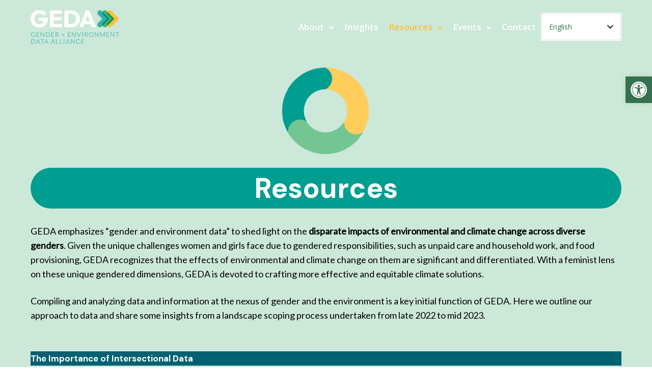

--- FILE ---
content_type: text/html; charset=UTF-8
request_url: https://genderenvironmentdata.org/resources/
body_size: 30544
content:
<!doctype html>
<html class="no-js" lang="en-US">
<head>
	<meta charset="utf-8">
	<meta http-equiv="X-UA-Compatible" content="IE=edge,chrome=1" >
	<meta name="viewport" content="user-scalable=no, width=device-width, initial-scale=1, maximum-scale=1" />
    <meta name="apple-mobile-web-app-capable" content="yes" />
	<title>Resources &#x2d; Gender + Environment Data Alliance (GEDA)</title>
	<style>img:is([sizes="auto" i], [sizes^="auto," i]) { contain-intrinsic-size: 3000px 1500px }</style>
	
<!-- The SEO Framework by Sybre Waaijer -->
<meta name="robots" content="max-snippet:-1,max-image-preview:large,max-video-preview:-1" />
<link rel="canonical" href="https://genderenvironmentdata.org/resources/" />
<meta property="og:type" content="website" />
<meta property="og:locale" content="en_US" />
<meta property="og:site_name" content="Gender + Environment Data Alliance (GEDA)" />
<meta property="og:title" content="Resources" />
<meta property="og:url" content="https://genderenvironmentdata.org/resources/" />
<meta property="og:image" content="https://genderenvironmentdata.org/wp-content/uploads/2022/12/cropped-GEDA-LOGO-e1670872694701.png" />
<meta property="og:image:width" content="276" />
<meta property="og:image:height" content="100" />
<meta property="og:image:alt" content="Geda Logo in Color" />
<meta name="twitter:card" content="summary_large_image" />
<meta name="twitter:title" content="Resources" />
<meta name="twitter:image" content="https://genderenvironmentdata.org/wp-content/uploads/2022/12/cropped-GEDA-LOGO-e1670872694701.png" />
<meta name="twitter:image:alt" content="Geda Logo in Color" />
<script type="application/ld+json">{"@context":"https://schema.org","@graph":[{"@type":"WebSite","@id":"https://genderenvironmentdata.org/#/schema/WebSite","url":"https://genderenvironmentdata.org/","name":"Gender + Environment Data Alliance (GEDA)","description":"Bridging the gender&#x2d;environment data gap","inLanguage":"en-US","potentialAction":{"@type":"SearchAction","target":{"@type":"EntryPoint","urlTemplate":"https://genderenvironmentdata.org/search/{search_term_string}/"},"query-input":"required name=search_term_string"},"publisher":{"@type":"Organization","@id":"https://genderenvironmentdata.org/#/schema/Organization","name":"Gender + Environment Data Alliance (GEDA)","url":"https://genderenvironmentdata.org/","logo":{"@type":"ImageObject","url":"https://genderenvironmentdata.org/wp-content/uploads/2022/12/cropped-GEDA-LOGO-e1670872694701.png","contentUrl":"https://genderenvironmentdata.org/wp-content/uploads/2022/12/cropped-GEDA-LOGO-e1670872694701.png","width":276,"height":100,"contentSize":"23115"}}},{"@type":"WebPage","@id":"https://genderenvironmentdata.org/resources/","url":"https://genderenvironmentdata.org/resources/","name":"Resources &#x2d; Gender + Environment Data Alliance (GEDA)","inLanguage":"en-US","isPartOf":{"@id":"https://genderenvironmentdata.org/#/schema/WebSite"},"breadcrumb":{"@type":"BreadcrumbList","@id":"https://genderenvironmentdata.org/#/schema/BreadcrumbList","itemListElement":[{"@type":"ListItem","position":1,"item":"https://genderenvironmentdata.org/","name":"Gender + Environment Data Alliance (GEDA)"},{"@type":"ListItem","position":2,"name":"Resources"}]},"potentialAction":{"@type":"ReadAction","target":"https://genderenvironmentdata.org/resources/"}}]}</script>
<!-- / The SEO Framework by Sybre Waaijer | 9.80ms meta | 6.31ms boot -->

<link rel='dns-prefetch' href='//fonts.googleapis.com' />
<link rel="alternate" type="application/rss+xml" title="Gender + Environment Data Alliance (GEDA) &raquo; Feed" href="https://genderenvironmentdata.org/feed/" />
<link rel="alternate" type="application/rss+xml" title="Gender + Environment Data Alliance (GEDA) &raquo; Comments Feed" href="https://genderenvironmentdata.org/comments/feed/" />
<link rel="alternate" type="text/calendar" title="Gender + Environment Data Alliance (GEDA) &raquo; iCal Feed" href="https://genderenvironmentdata.org/events/?ical=1" />
<script type="text/javascript">
/* <![CDATA[ */
window._wpemojiSettings = {"baseUrl":"https:\/\/s.w.org\/images\/core\/emoji\/16.0.1\/72x72\/","ext":".png","svgUrl":"https:\/\/s.w.org\/images\/core\/emoji\/16.0.1\/svg\/","svgExt":".svg","source":{"concatemoji":"https:\/\/genderenvironmentdata.org\/wp-includes\/js\/wp-emoji-release.min.js?ver=6.8.3"}};
/*! This file is auto-generated */
!function(s,n){var o,i,e;function c(e){try{var t={supportTests:e,timestamp:(new Date).valueOf()};sessionStorage.setItem(o,JSON.stringify(t))}catch(e){}}function p(e,t,n){e.clearRect(0,0,e.canvas.width,e.canvas.height),e.fillText(t,0,0);var t=new Uint32Array(e.getImageData(0,0,e.canvas.width,e.canvas.height).data),a=(e.clearRect(0,0,e.canvas.width,e.canvas.height),e.fillText(n,0,0),new Uint32Array(e.getImageData(0,0,e.canvas.width,e.canvas.height).data));return t.every(function(e,t){return e===a[t]})}function u(e,t){e.clearRect(0,0,e.canvas.width,e.canvas.height),e.fillText(t,0,0);for(var n=e.getImageData(16,16,1,1),a=0;a<n.data.length;a++)if(0!==n.data[a])return!1;return!0}function f(e,t,n,a){switch(t){case"flag":return n(e,"\ud83c\udff3\ufe0f\u200d\u26a7\ufe0f","\ud83c\udff3\ufe0f\u200b\u26a7\ufe0f")?!1:!n(e,"\ud83c\udde8\ud83c\uddf6","\ud83c\udde8\u200b\ud83c\uddf6")&&!n(e,"\ud83c\udff4\udb40\udc67\udb40\udc62\udb40\udc65\udb40\udc6e\udb40\udc67\udb40\udc7f","\ud83c\udff4\u200b\udb40\udc67\u200b\udb40\udc62\u200b\udb40\udc65\u200b\udb40\udc6e\u200b\udb40\udc67\u200b\udb40\udc7f");case"emoji":return!a(e,"\ud83e\udedf")}return!1}function g(e,t,n,a){var r="undefined"!=typeof WorkerGlobalScope&&self instanceof WorkerGlobalScope?new OffscreenCanvas(300,150):s.createElement("canvas"),o=r.getContext("2d",{willReadFrequently:!0}),i=(o.textBaseline="top",o.font="600 32px Arial",{});return e.forEach(function(e){i[e]=t(o,e,n,a)}),i}function t(e){var t=s.createElement("script");t.src=e,t.defer=!0,s.head.appendChild(t)}"undefined"!=typeof Promise&&(o="wpEmojiSettingsSupports",i=["flag","emoji"],n.supports={everything:!0,everythingExceptFlag:!0},e=new Promise(function(e){s.addEventListener("DOMContentLoaded",e,{once:!0})}),new Promise(function(t){var n=function(){try{var e=JSON.parse(sessionStorage.getItem(o));if("object"==typeof e&&"number"==typeof e.timestamp&&(new Date).valueOf()<e.timestamp+604800&&"object"==typeof e.supportTests)return e.supportTests}catch(e){}return null}();if(!n){if("undefined"!=typeof Worker&&"undefined"!=typeof OffscreenCanvas&&"undefined"!=typeof URL&&URL.createObjectURL&&"undefined"!=typeof Blob)try{var e="postMessage("+g.toString()+"("+[JSON.stringify(i),f.toString(),p.toString(),u.toString()].join(",")+"));",a=new Blob([e],{type:"text/javascript"}),r=new Worker(URL.createObjectURL(a),{name:"wpTestEmojiSupports"});return void(r.onmessage=function(e){c(n=e.data),r.terminate(),t(n)})}catch(e){}c(n=g(i,f,p,u))}t(n)}).then(function(e){for(var t in e)n.supports[t]=e[t],n.supports.everything=n.supports.everything&&n.supports[t],"flag"!==t&&(n.supports.everythingExceptFlag=n.supports.everythingExceptFlag&&n.supports[t]);n.supports.everythingExceptFlag=n.supports.everythingExceptFlag&&!n.supports.flag,n.DOMReady=!1,n.readyCallback=function(){n.DOMReady=!0}}).then(function(){return e}).then(function(){var e;n.supports.everything||(n.readyCallback(),(e=n.source||{}).concatemoji?t(e.concatemoji):e.wpemoji&&e.twemoji&&(t(e.twemoji),t(e.wpemoji)))}))}((window,document),window._wpemojiSettings);
/* ]]> */
</script>
<style id='wp-emoji-styles-inline-css' type='text/css'>

	img.wp-smiley, img.emoji {
		display: inline !important;
		border: none !important;
		box-shadow: none !important;
		height: 1em !important;
		width: 1em !important;
		margin: 0 0.07em !important;
		vertical-align: -0.1em !important;
		background: none !important;
		padding: 0 !important;
	}
</style>
<link rel='stylesheet' id='wp-block-library-css' href='https://genderenvironmentdata.org/wp-includes/css/dist/block-library/style.min.css?ver=6.8.3' type='text/css' media='all' />
<style id='classic-theme-styles-inline-css' type='text/css'>
/*! This file is auto-generated */
.wp-block-button__link{color:#fff;background-color:#32373c;border-radius:9999px;box-shadow:none;text-decoration:none;padding:calc(.667em + 2px) calc(1.333em + 2px);font-size:1.125em}.wp-block-file__button{background:#32373c;color:#fff;text-decoration:none}
</style>
<style id='safe-svg-svg-icon-style-inline-css' type='text/css'>
.safe-svg-cover{text-align:center}.safe-svg-cover .safe-svg-inside{display:inline-block;max-width:100%}.safe-svg-cover svg{fill:currentColor;height:100%;max-height:100%;max-width:100%;width:100%}

</style>
<style id='global-styles-inline-css' type='text/css'>
:root{--wp--preset--aspect-ratio--square: 1;--wp--preset--aspect-ratio--4-3: 4/3;--wp--preset--aspect-ratio--3-4: 3/4;--wp--preset--aspect-ratio--3-2: 3/2;--wp--preset--aspect-ratio--2-3: 2/3;--wp--preset--aspect-ratio--16-9: 16/9;--wp--preset--aspect-ratio--9-16: 9/16;--wp--preset--color--black: #000000;--wp--preset--color--cyan-bluish-gray: #abb8c3;--wp--preset--color--white: #ffffff;--wp--preset--color--pale-pink: #f78da7;--wp--preset--color--vivid-red: #cf2e2e;--wp--preset--color--luminous-vivid-orange: #ff6900;--wp--preset--color--luminous-vivid-amber: #fcb900;--wp--preset--color--light-green-cyan: #7bdcb5;--wp--preset--color--vivid-green-cyan: #00d084;--wp--preset--color--pale-cyan-blue: #8ed1fc;--wp--preset--color--vivid-cyan-blue: #0693e3;--wp--preset--color--vivid-purple: #9b51e0;--wp--preset--gradient--vivid-cyan-blue-to-vivid-purple: linear-gradient(135deg,rgba(6,147,227,1) 0%,rgb(155,81,224) 100%);--wp--preset--gradient--light-green-cyan-to-vivid-green-cyan: linear-gradient(135deg,rgb(122,220,180) 0%,rgb(0,208,130) 100%);--wp--preset--gradient--luminous-vivid-amber-to-luminous-vivid-orange: linear-gradient(135deg,rgba(252,185,0,1) 0%,rgba(255,105,0,1) 100%);--wp--preset--gradient--luminous-vivid-orange-to-vivid-red: linear-gradient(135deg,rgba(255,105,0,1) 0%,rgb(207,46,46) 100%);--wp--preset--gradient--very-light-gray-to-cyan-bluish-gray: linear-gradient(135deg,rgb(238,238,238) 0%,rgb(169,184,195) 100%);--wp--preset--gradient--cool-to-warm-spectrum: linear-gradient(135deg,rgb(74,234,220) 0%,rgb(151,120,209) 20%,rgb(207,42,186) 40%,rgb(238,44,130) 60%,rgb(251,105,98) 80%,rgb(254,248,76) 100%);--wp--preset--gradient--blush-light-purple: linear-gradient(135deg,rgb(255,206,236) 0%,rgb(152,150,240) 100%);--wp--preset--gradient--blush-bordeaux: linear-gradient(135deg,rgb(254,205,165) 0%,rgb(254,45,45) 50%,rgb(107,0,62) 100%);--wp--preset--gradient--luminous-dusk: linear-gradient(135deg,rgb(255,203,112) 0%,rgb(199,81,192) 50%,rgb(65,88,208) 100%);--wp--preset--gradient--pale-ocean: linear-gradient(135deg,rgb(255,245,203) 0%,rgb(182,227,212) 50%,rgb(51,167,181) 100%);--wp--preset--gradient--electric-grass: linear-gradient(135deg,rgb(202,248,128) 0%,rgb(113,206,126) 100%);--wp--preset--gradient--midnight: linear-gradient(135deg,rgb(2,3,129) 0%,rgb(40,116,252) 100%);--wp--preset--font-size--small: 13px;--wp--preset--font-size--medium: 20px;--wp--preset--font-size--large: 36px;--wp--preset--font-size--x-large: 42px;--wp--preset--spacing--20: 0.44rem;--wp--preset--spacing--30: 0.67rem;--wp--preset--spacing--40: 1rem;--wp--preset--spacing--50: 1.5rem;--wp--preset--spacing--60: 2.25rem;--wp--preset--spacing--70: 3.38rem;--wp--preset--spacing--80: 5.06rem;--wp--preset--shadow--natural: 6px 6px 9px rgba(0, 0, 0, 0.2);--wp--preset--shadow--deep: 12px 12px 50px rgba(0, 0, 0, 0.4);--wp--preset--shadow--sharp: 6px 6px 0px rgba(0, 0, 0, 0.2);--wp--preset--shadow--outlined: 6px 6px 0px -3px rgba(255, 255, 255, 1), 6px 6px rgba(0, 0, 0, 1);--wp--preset--shadow--crisp: 6px 6px 0px rgba(0, 0, 0, 1);}:where(.is-layout-flex){gap: 0.5em;}:where(.is-layout-grid){gap: 0.5em;}body .is-layout-flex{display: flex;}.is-layout-flex{flex-wrap: wrap;align-items: center;}.is-layout-flex > :is(*, div){margin: 0;}body .is-layout-grid{display: grid;}.is-layout-grid > :is(*, div){margin: 0;}:where(.wp-block-columns.is-layout-flex){gap: 2em;}:where(.wp-block-columns.is-layout-grid){gap: 2em;}:where(.wp-block-post-template.is-layout-flex){gap: 1.25em;}:where(.wp-block-post-template.is-layout-grid){gap: 1.25em;}.has-black-color{color: var(--wp--preset--color--black) !important;}.has-cyan-bluish-gray-color{color: var(--wp--preset--color--cyan-bluish-gray) !important;}.has-white-color{color: var(--wp--preset--color--white) !important;}.has-pale-pink-color{color: var(--wp--preset--color--pale-pink) !important;}.has-vivid-red-color{color: var(--wp--preset--color--vivid-red) !important;}.has-luminous-vivid-orange-color{color: var(--wp--preset--color--luminous-vivid-orange) !important;}.has-luminous-vivid-amber-color{color: var(--wp--preset--color--luminous-vivid-amber) !important;}.has-light-green-cyan-color{color: var(--wp--preset--color--light-green-cyan) !important;}.has-vivid-green-cyan-color{color: var(--wp--preset--color--vivid-green-cyan) !important;}.has-pale-cyan-blue-color{color: var(--wp--preset--color--pale-cyan-blue) !important;}.has-vivid-cyan-blue-color{color: var(--wp--preset--color--vivid-cyan-blue) !important;}.has-vivid-purple-color{color: var(--wp--preset--color--vivid-purple) !important;}.has-black-background-color{background-color: var(--wp--preset--color--black) !important;}.has-cyan-bluish-gray-background-color{background-color: var(--wp--preset--color--cyan-bluish-gray) !important;}.has-white-background-color{background-color: var(--wp--preset--color--white) !important;}.has-pale-pink-background-color{background-color: var(--wp--preset--color--pale-pink) !important;}.has-vivid-red-background-color{background-color: var(--wp--preset--color--vivid-red) !important;}.has-luminous-vivid-orange-background-color{background-color: var(--wp--preset--color--luminous-vivid-orange) !important;}.has-luminous-vivid-amber-background-color{background-color: var(--wp--preset--color--luminous-vivid-amber) !important;}.has-light-green-cyan-background-color{background-color: var(--wp--preset--color--light-green-cyan) !important;}.has-vivid-green-cyan-background-color{background-color: var(--wp--preset--color--vivid-green-cyan) !important;}.has-pale-cyan-blue-background-color{background-color: var(--wp--preset--color--pale-cyan-blue) !important;}.has-vivid-cyan-blue-background-color{background-color: var(--wp--preset--color--vivid-cyan-blue) !important;}.has-vivid-purple-background-color{background-color: var(--wp--preset--color--vivid-purple) !important;}.has-black-border-color{border-color: var(--wp--preset--color--black) !important;}.has-cyan-bluish-gray-border-color{border-color: var(--wp--preset--color--cyan-bluish-gray) !important;}.has-white-border-color{border-color: var(--wp--preset--color--white) !important;}.has-pale-pink-border-color{border-color: var(--wp--preset--color--pale-pink) !important;}.has-vivid-red-border-color{border-color: var(--wp--preset--color--vivid-red) !important;}.has-luminous-vivid-orange-border-color{border-color: var(--wp--preset--color--luminous-vivid-orange) !important;}.has-luminous-vivid-amber-border-color{border-color: var(--wp--preset--color--luminous-vivid-amber) !important;}.has-light-green-cyan-border-color{border-color: var(--wp--preset--color--light-green-cyan) !important;}.has-vivid-green-cyan-border-color{border-color: var(--wp--preset--color--vivid-green-cyan) !important;}.has-pale-cyan-blue-border-color{border-color: var(--wp--preset--color--pale-cyan-blue) !important;}.has-vivid-cyan-blue-border-color{border-color: var(--wp--preset--color--vivid-cyan-blue) !important;}.has-vivid-purple-border-color{border-color: var(--wp--preset--color--vivid-purple) !important;}.has-vivid-cyan-blue-to-vivid-purple-gradient-background{background: var(--wp--preset--gradient--vivid-cyan-blue-to-vivid-purple) !important;}.has-light-green-cyan-to-vivid-green-cyan-gradient-background{background: var(--wp--preset--gradient--light-green-cyan-to-vivid-green-cyan) !important;}.has-luminous-vivid-amber-to-luminous-vivid-orange-gradient-background{background: var(--wp--preset--gradient--luminous-vivid-amber-to-luminous-vivid-orange) !important;}.has-luminous-vivid-orange-to-vivid-red-gradient-background{background: var(--wp--preset--gradient--luminous-vivid-orange-to-vivid-red) !important;}.has-very-light-gray-to-cyan-bluish-gray-gradient-background{background: var(--wp--preset--gradient--very-light-gray-to-cyan-bluish-gray) !important;}.has-cool-to-warm-spectrum-gradient-background{background: var(--wp--preset--gradient--cool-to-warm-spectrum) !important;}.has-blush-light-purple-gradient-background{background: var(--wp--preset--gradient--blush-light-purple) !important;}.has-blush-bordeaux-gradient-background{background: var(--wp--preset--gradient--blush-bordeaux) !important;}.has-luminous-dusk-gradient-background{background: var(--wp--preset--gradient--luminous-dusk) !important;}.has-pale-ocean-gradient-background{background: var(--wp--preset--gradient--pale-ocean) !important;}.has-electric-grass-gradient-background{background: var(--wp--preset--gradient--electric-grass) !important;}.has-midnight-gradient-background{background: var(--wp--preset--gradient--midnight) !important;}.has-small-font-size{font-size: var(--wp--preset--font-size--small) !important;}.has-medium-font-size{font-size: var(--wp--preset--font-size--medium) !important;}.has-large-font-size{font-size: var(--wp--preset--font-size--large) !important;}.has-x-large-font-size{font-size: var(--wp--preset--font-size--x-large) !important;}
:where(.wp-block-post-template.is-layout-flex){gap: 1.25em;}:where(.wp-block-post-template.is-layout-grid){gap: 1.25em;}
:where(.wp-block-columns.is-layout-flex){gap: 2em;}:where(.wp-block-columns.is-layout-grid){gap: 2em;}
:root :where(.wp-block-pullquote){font-size: 1.5em;line-height: 1.6;}
</style>
<link rel='stylesheet' id='gdprmagnificpopup-css' href='https://genderenvironmentdata.org/wp-content/plugins/be-gdpr/public/css/magnific-popup.css?ver=1.1.6' type='text/css' media='all' />
<link rel='stylesheet' id='be-gdpr-css' href='https://genderenvironmentdata.org/wp-content/plugins/be-gdpr/public/css/be-gdpr-public.css?ver=1.1.6' type='text/css' media='all' />
<link rel='stylesheet' id='be-grid-portfolio-css' href='https://genderenvironmentdata.org/wp-content/plugins/be-grid/css/be-grid.min.css?ver=1.2.9' type='text/css' media='all' />
<link rel='stylesheet' id='tatsu-main-css' href='https://genderenvironmentdata.org/wp-content/plugins/tatsu/public/css/tatsu.min.css?ver=3.5.3' type='text/css' media='all' />
<link rel='stylesheet' id='exponent-modules-css' href='https://genderenvironmentdata.org/wp-content/plugins/exponent-modules/public/css/exponent-modules.min.css?ver=2.1.7' type='text/css' media='all' />
<link rel='stylesheet' id='typehub-css' href='https://genderenvironmentdata.org/wp-content/plugins/tatsu/includes/typehub/public/css/typehub-public.css?ver=2.0.6' type='text/css' media='all' />
<link rel='stylesheet' id='typehub-google-fonts-css' href='//fonts.googleapis.com/css?family=Open+Sans+Condensed%3A700%2C400%7COpen+Sans%3A400%2C600%7CDM+Sans%3A700%2C%7CLato%3A%7CHind%3A400&#038;ver=1.0' type='text/css' media='all' />
<link rel='stylesheet' id='font_awesome_brands-css' href='https://genderenvironmentdata.org/wp-content/plugins/tatsu/includes/icons/font_awesome/brands.css?ver=6.8.3' type='text/css' media='all' />
<link rel='stylesheet' id='tatsu_icons-css' href='https://genderenvironmentdata.org/wp-content/plugins/tatsu/includes/icons/tatsu_icons/tatsu-icons.css?ver=6.8.3' type='text/css' media='all' />
<link rel='stylesheet' id='pojo-a11y-css' href='https://genderenvironmentdata.org/wp-content/plugins/pojo-accessibility/modules/legacy/assets/css/style.min.css?ver=1.0.0' type='text/css' media='all' />
<link rel='stylesheet' id='exponent-core-icons-css' href='https://genderenvironmentdata.org/wp-content/themes/exponent/fonts/icons.css?ver=1.3.1.0' type='text/css' media='all' />
<link rel='stylesheet' id='exponent-vendor-css' href='https://genderenvironmentdata.org/wp-content/themes/exponent/css/vendor/vendor.css?ver=1.3.1.0' type='text/css' media='all' />
<link rel='stylesheet' id='exponent-main-css-css' href='https://genderenvironmentdata.org/wp-content/themes/exponent/css/main.css?ver=1.3.1.0' type='text/css' media='all' />
<link rel='stylesheet' id='exponent-style-css-css' href='https://genderenvironmentdata.org/wp-content/themes/exponent/style.css?ver=1.3.1.0' type='text/css' media='all' />
<script type="text/javascript" src="https://genderenvironmentdata.org/wp-includes/js/jquery/jquery.min.js?ver=3.7.1" id="jquery-core-js"></script>
<script type="text/javascript" src="https://genderenvironmentdata.org/wp-includes/js/jquery/jquery-migrate.min.js?ver=3.4.1" id="jquery-migrate-js"></script>
<script type="text/javascript" id="be-gdpr-js-extra">
/* <![CDATA[ */
var beGdprConcerns = {"youtube":{"label":"Youtube","description":"Consent to display content from YouTube.","required":false},"vimeo":{"label":"Vimeo","description":"Consent to display content from Vimeo.","required":false},"gmaps":{"label":"Google Maps","description":"Consent to display content from Google Maps.","required":false},"spotify":{"label":"Spotify","description":"Consent to display content from Spotify.","required":false},"soundcloud":{"label":"Sound Cloud","description":"Consent to display content from Sound Cloud.","required":false}};
/* ]]> */
</script>
<script type="text/javascript" src="https://genderenvironmentdata.org/wp-content/plugins/be-gdpr/public/js/be-gdpr-public.js?ver=1.1.6" id="be-gdpr-js"></script>
<script type="text/javascript" src="https://genderenvironmentdata.org/wp-content/plugins/tatsu/includes/typehub/public/js/webfont.min.js?ver=6.8.3" id="webfontloader-js"></script>
<script type="text/javascript" id="webfontloader-js-after">
/* <![CDATA[ */
WebFont.load( { typekit: { id: '' }, })
/* ]]> */
</script>
<script type="text/javascript" src="https://genderenvironmentdata.org/wp-content/themes/exponent/js/vendor/modernizr.js?ver=6.8.3" id="modernizr-js"></script>
<link rel="https://api.w.org/" href="https://genderenvironmentdata.org/wp-json/" /><link rel="alternate" title="JSON" type="application/json" href="https://genderenvironmentdata.org/wp-json/wp/v2/pages/757" /><link rel="EditURI" type="application/rsd+xml" title="RSD" href="https://genderenvironmentdata.org/xmlrpc.php?rsd" />
<link rel="alternate" title="oEmbed (JSON)" type="application/json+oembed" href="https://genderenvironmentdata.org/wp-json/oembed/1.0/embed?url=https%3A%2F%2Fgenderenvironmentdata.org%2Fresources%2F" />
<link rel="alternate" title="oEmbed (XML)" type="text/xml+oembed" href="https://genderenvironmentdata.org/wp-json/oembed/1.0/embed?url=https%3A%2F%2Fgenderenvironmentdata.org%2Fresources%2F&#038;format=xml" />
<meta name="cdp-version" content="1.5.0" /><meta name="tec-api-version" content="v1"><meta name="tec-api-origin" content="https://genderenvironmentdata.org"><link rel="alternate" href="https://genderenvironmentdata.org/wp-json/tribe/events/v1/" /><style type="text/css">
#pojo-a11y-toolbar .pojo-a11y-toolbar-toggle a{ background-color: #34724e;	color: #ffffff;}
#pojo-a11y-toolbar .pojo-a11y-toolbar-overlay, #pojo-a11y-toolbar .pojo-a11y-toolbar-overlay ul.pojo-a11y-toolbar-items.pojo-a11y-links{ border-color: #34724e;}
body.pojo-a11y-focusable a:focus{ outline-style: solid !important;	outline-width: 1px !important;	outline-color: #FF0000 !important;}
#pojo-a11y-toolbar{ top: 150px !important;}
#pojo-a11y-toolbar .pojo-a11y-toolbar-overlay{ background-color: #ffffff;}
#pojo-a11y-toolbar .pojo-a11y-toolbar-overlay ul.pojo-a11y-toolbar-items li.pojo-a11y-toolbar-item a, #pojo-a11y-toolbar .pojo-a11y-toolbar-overlay p.pojo-a11y-toolbar-title{ color: #333333;}
#pojo-a11y-toolbar .pojo-a11y-toolbar-overlay ul.pojo-a11y-toolbar-items li.pojo-a11y-toolbar-item a.active{ background-color: #34724e;	color: #ffffff;}
@media (max-width: 767px) { #pojo-a11y-toolbar { top: 400px !important; } }</style><style id="be-dynamic-css" type="text/css"> 
/****************************************************
Header Styles
*****************************************************/

.exponent-menu li a:hover,
.exponent-menu li.current-menu-item > a,
.exponent-mobile-menu li a:hover,
.exponent-mobile-menu li.current-menu-item > a,
.exponent-menu > ul > li:hover > a,
.exponent-menu .exponent-sub-menu > li:hover > a{
  color:  rgba(51,153,153,1);
}
.exponent-menu > ul > li:hover > .exponent-sub-menu-indicator svg polyline,
.exponent-menu .exponent-sub-menu > li:hover svg polyline {
  stroke : rgba(51,153,153,1);
}
/**
 * Common Styles
 */
blockquote {
  border-left: 4px solid rgba(51,153,153,1);
}
a {
  color : rgba(51,153,153,1);
}

.flickity-page-dots .dot.is-selected {
  background : rgba(51,153,153,1);
}

/**
 * Form Styles
 */ 

.exp-form-border {
  background-color : rgba(51,153,153,1);
}
.exp-form-border-with-underline .exp-form-field-active .exp-form-field-label {
   color : rgba(51,153,153,1); 
}

.exp-form-rounded input:not([type = "submit"]):focus,
.exp-form-rounded textarea:focus,
.exp-form-rounded select:focus {
   border-color : rgba(51,153,153,1);
}
.exp-form-pill input:not([type = "submit"]):focus,
.exp-form-pill textarea:focus,
.exp-form-pill select:focus {
  border-color : rgba(51,153,153,1);
}


.exp-form-pill input:not([type = "submit"]),
.exp-form-pill textarea,
.exp-form-pill select,
.exp-form-rounded input,
.exp-form-rounded textarea,
.exp-form-rounded select {
    background-color : rgba(0,0,0,1);
}

input[ type = "submit" ] {
  color : rgba(153,204,153,1);
  background : rgba(51,153,153,1);
}

/**
 * Posts Styles
 */


.exp-post-categories-normal a:hover,
.exp-post-title a:hover,
.exp-post-author .exp-post-author-name:hover {
    color : rgba(51,153,153,1);
}

.pages_list a {
  background: rgba(74,74,74,1);
  color: rgba(153,204,153,1);
}

.pages_list a:hover {
  background: rgba(51,153,153,1);
  color: rgba(153,204,153,1);
}

.exp-categories-post-count {
  color : rgba(51,153,153,1);
}

.exp-archive-post-count {
  color : rgba(51,153,153,1);
}

.widget_calendar tbody a {
  color : rgba(51,153,153,1);
}

.exp-read-more.exp-read-more-underlined::after {
  background : rgba(51,153,153,1);
}

.exp-posts-nav {
   padding-top : 20px;
   padding-bottom : 20px;
}

.exp-home-grid-icon {
  color : rgba(74,74,74,1);
}

.exp-read-more-underlined {
  color : rgba(74,74,74,1);
}
.exp-read-more-underlined::before {
  color : rgba(74,74,74,1);
}
.exp-read-more-underlined:hover {
  color : rgba(51,153,153,1);
}
.exp-read-more-underlined:hover::after {
  color : rgba(51,153,153,1);
}

/**
 * anchor styles
 */

  .menu-item.current-menu-item > a {
    color : rgba(51,153,153,1);
  }

 .exp-breadcrumbs a:hover,
 .widget a:hover {
   color : rgba(51,153,153,1);
 }
 .widget .tag-cloud-link:hover {
   background : rgba(51,153,153,1);
 }

.exp-post-single-footer-author {
   background : rgba(153,204,153,1);
}

.exp-pagination .page-numbers:not(.current):hover {
  background : rgba(0,0,0,1);
}

.exp-post-single-footer-tags .exp-term:hover,
.exp-pagination .current {
  color : rgba(153,204,153,1);
  background : rgba(51,153,153,1);
}
.exp-pagination .current {
  border-color:  rgba(51,153,153,1);
  box-shadow : 0 7px 14px -6px rgba(51,153,153,1);
}
.exp-pagination a:hover {
  color : rgba(51,153,153,1);
}

/**
 * Comments
 */
#cancel-comment-reply-link:hover,
.exp-comment-reply:hover {
  color : rgba(51,153,153,1);
}

/**
 * Widgets
 */
.exp-archive-post-count,
.exp-categories-post-count {
  background : rgba(0,0,0,1);
}
.exp-archive-widget-link:hover a {
  color : rgba(51,153,153,1)}
.exp-archive-widget-link:hover .exp-archive-post-count {
  background : rgba(51,153,153,1);
  color : rgba(153,204,153,1);
}
.exp-categories-widget-link:hover > a {
  color : rgba(51,153,153,1);
}
.exp-categories-widget-link:hover > .exp-categories-post-count {
  color : rgba(153,204,153,1);
  background : rgba(51,153,153,1);
}
.widget_calendar tbody a {
  background : rgba(0,0,0,1);
}
#wp-calendar caption {
  color: rgba(74,74,74,1);
}
.widget_calendar tbody a:hover {
  color : rgba(153,204,153,1);
  background : rgba(51,153,153,1);
}
.tagcloud .tag-cloud-link {
  background : rgba(0,0,0,1);
}
.tagcloud .tag-cloud-link:hover {
  color : rgba(153,204,153,1);
  background : rgba(51,153,153,1);
}

/**
 * Accordion Module
 */
.accordion-head:hover {
    color: rgba(51,153,153,1);
}

/** Loader color */
.exp-subscribe-loader-inner {
  border-color : rgba(0,0,0,1);
  border-left-color : rgba(51,153,153,1);
}

#be-themes-page-loader .style-spin{
    border: 7px solid rgba(51,153,153,0.3);
    border-top-color: rgba(51,153,153,1);
}

#be-themes-page-loader .style-ring div{
	border: 6px solid rgba(51,153,153,0.6);
	border-color:rgba(51,153,153,0.6) transparent transparent transparent;
}

#be-themes-page-loader .style-ellipsis div {
	background:rgba(51,153,153,1);
}

#be-themes-page-loader .style-ripple div {
	border: 4px solid rgba(51,153,153,1);
}

/**
 * Back to Top
 */
#be-themes-back-to-top {
   background : rgba(51,153,153,1);
   color : rgba(153,204,153,1);
}

/**
 * Backgrounds
 */

  body {
      background : #ffffff  }

/**
 * Entry Header
 */
  .exp-entry-header {
    background : #f5f6fa;
    color : #313233;
    padding-top : 80px;
    padding-bottom : 80px;
  }
  .exp-entry-header .exp-post-entry-title {
    color : #313233;
  }

  .exp-breadcrumbs {
    color : 1;
  }


/**
 * Search Form
 */
.search:focus ~ .exp-searchform-icon,
.exp-form-field-active .exp-searchform-icon {
    color : rgba(51,153,153,1);
}

/**
 * Woocommerce
 */

.woocommerce-orders-table a:hover {
  color : rgba(51,153,153,1);
}

.woocommerce-table--order-downloads td a:hover {
  color : rgba(51,153,153,1);
}

.exp-quick-view {
  background : rgba(51,153,153,1);
  color : rgba(153,204,153,1);
}

.exp-wc-price-cart-wrap .exp-add-to-cart {
  color : rgba(51,153,153,1);
}

.exp-wc-meta-value a:hover {
  color : rgba(51,153,153,1);
}

.single_add_to_cart_button {
  color : rgba(153,204,153,1);
  background : rgba(51,153,153,1);
}
.single_add_to_cart_button:hover {
  color : rgba(51,153,153,1);
  background : rgba(153,204,153,1);
  border : 1px solid rgba(51,153,153,1);
}

.wc-tabs .active {
  color : rgba(51,153,153,1);
  border-bottom : 2px solid rgba(51,153,153,1);
}

.exp-product-categories a:hover {
  color : rgba(51,153,153,1);
}

.products .exp-product-title a:hover {
  color : rgba(51,153,153,1);
}

.exp-add-to-wishlist-icon:hover,
.exp-already-in-wishlist {
  color : rgba(51,153,153,1);
}
.products .exp-already-in-wishlist-icon {
  color : rgba(51,153,153,1);
}
.exp-wc-product-info-inner .exp-add-to-wishlist:hover { 
  color : rgba(51,153,153,1);
}

.exp-wc-add-to-cart-icon:hover {
  color : rgba(51,153,153,1);
}

.exp-wc-quickview .product_title:hover {
  color : rgba(51,153,153,1);
}

.woocommerce-mini-cart__buttons a {
   color : rgba(153,204,153,1);
   background : rgba(51,153,153,1);
}
.woocommerce-mini-cart__buttons a:hover {
  color : rgba(51,153,153,1);
  background  : rgba(153,204,153,1);
  border-color : rgba(51,153,153,1);
}

.woocommerce-mini-cart__buttons .checkout {
  color : rgba(51,153,153,1);
  background  : rgba(153,204,153,1);
}
.woocommerce-mini-cart__buttons .checkout:hover {
  color : rgba(153,204,153,1);
  background : rgba(51,153,153,1);
}

.exp-wc-cart-product-title:hover {
  color : rgba(51,153,153,1);
}

.grouped_form a:hover {
  color : rgba(51,153,153,1);
}

.product-categories .cat-item a:hover {
    color: rgba(51,153,153,1);
}
.product-categories .cat-item a:hover + .count > .exp-categories-post-count {
    background: rgba(51,153,153,1);
    color : rgba(153,204,153,1);
}

.widget .price_slider {
  background : rgba(0,0,0,1);
}

.ui-slider-handle,
.ui-slider-range {
  border-color : rgba(51,153,153,1);
}

.price_slider_amount button {
  background : rgba(51,153,153,1);
}

.woocommerce-widget-layered-nav-list__item .count {
  color : rgba(51,153,153,1);
}
.woocommerce-widget-layered-nav-list__item .count {
  background : rgba(0,0,0,1);
}
.woocommerce-widget-layered-nav-list__item > a:hover {
  color : rgba(51,153,153,1);
}
.woocommerce-widget-layered-nav-list__item > a:hover + .count {
  background : rgba(51,153,153,1);
  color : rgba(153,204,153,1);
}

.widget_layered_nav_filters .chosen {
  color : rgba(153,204,153,1);
  background  : rgba(51,153,153,1);
}

.woocommerce-cart-form__contents .product-name a:hover,
.wishlist_table .product-name a:hover {
  color : rgba(51,153,153,1);
}

.coupon button {
  color : rgba(153,204,153,1);
  background : rgba(51,153,153,1);
}

button[name = "calc_shipping"] {
  color : rgba(153,204,153,1);
  background : rgba(51,153,153,1);
}

.cart_totals .checkout-button {
  color : rgba(153,204,153,1);
  background : rgba(51,153,153,1);
}

.woocommerce-form-coupon button[name = "apply_coupon"] {
  color : rgba(153,204,153,1);
  background : rgba(51,153,153,1);
}

.woocommerce-shipping-fields input:focus,
.woocommerce-billing-fields input:focus,
.woocommerce-form-login input:focus,
.woocommerce-form-register input:focus,
.woocommerce-form-coupon input:focus,
.woocommerce-address-fields input:focus, 
.woocommerce-EditAccountForm input:focus {
  border-color : rgba(51,153,153,1);
}

.woocommerce-additional-fields textarea:focus {
  border-color : rgba(51,153,153,1); 
}

button[name = "woocommerce_checkout_place_order"] {
  color : rgba(153,204,153,1);
  background : rgba(51,153,153,1);
}

.woocommerce-table--order-details .product-name a:hover {
    color : rgba(51,153,153,1);
}

.woocommerce-MyAccount-navigation-link:hover {
  color : rgba(51,153,153,1);
}

.woocommerce-orders-table .woocommerce-orders-table__cell-order-number a {
  color : rgba(51,153,153,1);
}

.woocommerce-account .woocommerce-Address-title a {
  color : rgba(51,153,153,1);
}

.woocommerce-review__verified.verified {
    background : rgba(0,0,0,1);
}

.woocommerce-form-login button[name="login"],
.woocommerce-form-register button[name="register"] {
  color : rgba(153,204,153,1);
  background : rgba(51,153,153,1);
}

.woocommerce-address-fields button[name = "save_address"],
.woocommerce-EditAccountForm button[name = "save_account_details"] {
  color : rgba(153,204,153,1);
  background : rgba(51,153,153,1);
}

.woocommerce-form-coupon-toggle .showcoupon,
.woocommerce-form-login-toggle .showlogin,
.lost_password a,
.exp-wc-product-share-icons .custom-share-button,
.yith-wcwl-share a {
  color : rgba(74,74,74,1);
}

.exponent-cart-count {
  background : rgba(51,153,153,1);
  color : rgba(153,204,153,1);
}

/**
 * Portfolio details btn
 */
.be-portfolio-details .mediumbtn {
  background: rgba(51,153,153,1);
  color:rgba(153,204,153,1);
}

.home-grid-icon:hover span {
  background : rgba(51,153,153,1);
} </style><style rel="stylesheet" id="typehub-output">h1,.h1{font-family:"Open Sans Condensed",-apple-system,BlinkMacSystemFont,'Segoe UI',Roboto,Oxygen-Sans,Ubuntu,Cantarell,'Helvetica Neue',sans-serif;font-weight:700;font-style:normal;font-size:50px;text-transform:none;letter-spacing:-0.005em;line-height:62px;color:rgba(0,0,0,1)}h2,.h2{font-family:"Open Sans Condensed",-apple-system,BlinkMacSystemFont,'Segoe UI',Roboto,Oxygen-Sans,Ubuntu,Cantarell,'Helvetica Neue',sans-serif;font-weight:700;font-style:normal;font-size:44px;text-transform:none;letter-spacing:-0.01em;line-height:58px;color:rgba(49,50,51,1)}h3,.h3{font-family:"Open Sans Condensed",-apple-system,BlinkMacSystemFont,'Segoe UI',Roboto,Oxygen-Sans,Ubuntu,Cantarell,'Helvetica Neue',sans-serif;font-weight:700;font-style:normal;font-size:34px;text-transform:none;letter-spacing:-0.003em;line-height:46px;color:rgba(49,50,51,1)}h4,.h4{font-family:"Open Sans Condensed",-apple-system,BlinkMacSystemFont,'Segoe UI',Roboto,Oxygen-Sans,Ubuntu,Cantarell,'Helvetica Neue',sans-serif;font-weight:400;font-style:normal;font-size:26px;text-transform:none;letter-spacing:0;line-height:38px;color:rgba(49,50,51,1)}h5,.exp-wc-cart-collaterals-inner .cart_totals h2,.woocommerce-billing-fields h3,.exp-wc-cart-title,#ship-to-different-address,.woocommerce-customer-details .woocommerce-column__title,.woocommerce-account.woocommerce-edit-address h3,#order_review_heading,.exp-posts-nav-post-title,.h5{font-family:"Open Sans Condensed",-apple-system,BlinkMacSystemFont,'Segoe UI',Roboto,Oxygen-Sans,Ubuntu,Cantarell,'Helvetica Neue',sans-serif;font-weight:400;font-style:normal;font-size:18px;text-transform:none;letter-spacing:-0.01em;line-height:30px;color:rgba(49,50,51,1)}h6,.testimonial-author-role.h6-font,.menu-card-title,.menu-card-item-price,.slider-counts,.woocommerce-mini-cart__total strong,.variations .label,.exp-wc-meta-label,.exp-wc-shop-attribute-label,.cart_totals h2,.woocommerce-orders-table th,.upsells>h2,.related>h2,.woocommerce-table--order-details thead th,.woocommerce-orders-table a,.wc_payment_method label,.woocommerce-checkout-review-order thead th,.wishlist_table th,.exp-wc-product-share-label,.yith-wcwl-share-title,.woocommerce-Reviews #reply-title,.woocommerce-checkout-review-order tfoot .woocommerce-Price-amount,.stock,.woocommerce-table--order-details tfoot .woocommerce-Price-amount,.woocommerce-Address-title a,.wc-tabs,.exp-wc-review-author,a.bbp-forum-title,#bbpress-forums fieldset.bbp-form label,.bbp-topic-title a.bbp-topic-permalink,#bbpress-forums ul.forum-titles li,#bbpress-forums ul.bbp-replies li.bbp-header,.h6{font-family:"Open Sans Condensed",-apple-system,BlinkMacSystemFont,'Segoe UI',Roboto,Oxygen-Sans,Ubuntu,Cantarell,'Helvetica Neue',sans-serif;font-weight:400;font-style:normal;font-size:16px;text-transform:none;letter-spacing:-0.01px;line-height:26px;color:rgba(49,50,51,1)}body,.special-heading-wrap .caption-wrap .body-font,.body{font-family:"Open Sans",-apple-system,BlinkMacSystemFont,'Segoe UI',Roboto,Oxygen-Sans,Ubuntu,Cantarell,'Helvetica Neue',sans-serif;font-weight:400;font-style:normal;font-size:17px;text-transform:none;letter-spacing:0;line-height:28px;color:rgba(0,0,0,1)}.exp-countdown-wrap .countdown-amount{font-family:"Open Sans Condensed",-apple-system,BlinkMacSystemFont,'Segoe UI',Roboto,Oxygen-Sans,Ubuntu,Cantarell,'Helvetica Neue',sans-serif;font-size:50px;line-height:2;letter-spacing:0;font-weight:700;font-style:normal}.exp-countdown-wrap .countdown-period{font-family:"Open Sans Condensed",-apple-system,BlinkMacSystemFont,'Segoe UI',Roboto,Oxygen-Sans,Ubuntu,Cantarell,'Helvetica Neue',sans-serif;font-size:15px;line-height:1.7em;letter-spacing:0;font-weight:400;font-style:normal;text-transform:none}.widget_recent_comments a,.widget_rss .rsswidget,.widget_rss cite,.cart_totals th,.woocommerce-checkout-review-order-table tfoot th,.woocommerce-table--order-details tfoot th,.exp-recent-posts-widget-post-title,.widget_recent_entries a,.h7{font-family:"Open Sans Condensed",-apple-system,BlinkMacSystemFont,'Segoe UI',Roboto,Oxygen-Sans,Ubuntu,Cantarell,'Helvetica Neue',sans-serif;font-weight:400;font-style:normal;font-size:15px;text-transform:none;letter-spacing:-0.02em;line-height:22px;color:rgba(62,66,73,1)}.h8{font-family:"Open Sans Condensed",-apple-system,BlinkMacSystemFont,'Segoe UI',Roboto,Oxygen-Sans,Ubuntu,Cantarell,'Helvetica Neue',sans-serif;font-weight:400;font-style:normal;font-size:13px;text-transform:none;letter-spacing:0;line-height:18px;color:rgba(132,137,145,1)}.exp-posts-nav-post-location,.exp-read-more-underlined,.pages_list a,.h9{font-family:"Open Sans Condensed",-apple-system,BlinkMacSystemFont,'Segoe UI',Roboto,Oxygen-Sans,Ubuntu,Cantarell,'Helvetica Neue',sans-serif;font-weight:400;font-style:normal;font-size:12px;text-transform:uppercase;letter-spacing:1px;line-height:14px;color:rgba(132,137,145,1)}.body_1{font-family:"Open Sans",-apple-system,BlinkMacSystemFont,'Segoe UI',Roboto,Oxygen-Sans,Ubuntu,Cantarell,'Helvetica Neue',sans-serif;font-weight:400;font-style:normal;font-size:15px;text-transform:none;letter-spacing:0;line-height:25px;color:rgba(132,137,145,1)}.body_2{font-family:"Open Sans",-apple-system,BlinkMacSystemFont,'Segoe UI',Roboto,Oxygen-Sans,Ubuntu,Cantarell,'Helvetica Neue',sans-serif;font-weight:400;font-style:normal;font-size:19px;text-transform:none;letter-spacing:0;line-height:31px;color:rgba(132,137,145,1)}blockquote,.quote{font-family:"Open Sans",-apple-system,BlinkMacSystemFont,'Segoe UI',Roboto,Oxygen-Sans,Ubuntu,Cantarell,'Helvetica Neue',sans-serif;font-weight:400;font-style:normal;font-size:22px;text-transform:none;letter-spacing:0;line-height:34px;color:#4F545B}.exp-post-entry-title{font-family:"Open Sans Condensed",-apple-system,BlinkMacSystemFont,'Segoe UI',Roboto,Oxygen-Sans,Ubuntu,Cantarell,'Helvetica Neue',sans-serif;font-weight:400;font-style:normal;font-size:35px;text-transform:none;letter-spacing:0;line-height:46px;color:rgba(49,50,51,1)}.exp-posts-nav-post-title{font-size:18px;line-height:28px;font-family:"Proxima Nova",-apple-system,BlinkMacSystemFont,'Segoe UI',Roboto,Oxygen-Sans,Ubuntu,Cantarell,'Helvetica Neue',sans-serif;font-weight:600;font-style:normal;text-transform:none;letter-spacing:0;color:#313233}.tatsu-button,input[type = "submit"],button[type="submit"],.cart_totals a.checkout-button{font-family:"Open Sans",-apple-system,BlinkMacSystemFont,'Segoe UI',Roboto,Oxygen-Sans,Ubuntu,Cantarell,'Helvetica Neue',sans-serif;font-weight:600;font-style:normal}.smallbtn,.exp-success-message__content a{font-size:12px;line-height:12px;letter-spacing:1px;text-transform:uppercase}.mediumbtn,input[type = "submit"],div.wpforms-container-full .wpforms-form .wpforms-submit-container button[type=submit],.woocommerce-mini-cart__buttons a,.woocommerce-address-fields button[name = "save_address"],.woocommerce-EditAccountForm button[name = "save_account_details"],.exp-quick-view,.single_add_to_cart_button,.coupon button,button[name = "calc_shipping"],.woocommerce-form-coupon button[name = "apply_coupon"],.woocommerce-form-login button[name="login"],.woocommerce-form-register button[name="register"]{font-size:12px;line-height:12px;letter-spacing:1px;text-transform:uppercase}.largebtn,.cart_totals .checkout-button,button[name = "woocommerce_checkout_place_order"]{font-size:14px;line-height:14px;letter-spacing:1px;text-transform:uppercase}.x-largebtn{font-size:15px;line-height:15px;letter-spacing:1px;text-transform:uppercase}.tatsu-button-wrap.blockbtn .tatsu-button,.tatsu-button.blockbtn{font-size:17px;line-height:1;letter-spacing:1px;text-transform:uppercase}.tatsu-animated-link-inner{font-family:"Open Sans",-apple-system,BlinkMacSystemFont,'Segoe UI',Roboto,Oxygen-Sans,Ubuntu,Cantarell,'Helvetica Neue',sans-serif;font-size:13px;line-height:1.2em;color:#4F545B;letter-spacing:1px;font-weight:400;font-style:normal;text-transform:uppercase}.exp-form input:not([type = "submit"]),.exp-form textarea,.exp-form select,input,select,textarea,.select2-container--default .select2-selection--single .select2-selection__rendered,.select2-container--default .select2-selection--single .select2-selection__rendered{font-family:"Open Sans",-apple-system,BlinkMacSystemFont,'Segoe UI',Roboto,Oxygen-Sans,Ubuntu,Cantarell,'Helvetica Neue',sans-serif;color:rgba(49,50,51,0.52);font-size:14px;font-weight:400;font-style:normal;letter-spacing:0;line-height:1.7em;text-transform:none}.exp-form label,.exp-form ::-webkit-input-placeholder,.exp-searchform-icon{font-family:"Proxima Nova",-apple-system,BlinkMacSystemFont,'Segoe UI',Roboto,Oxygen-Sans,Ubuntu,Cantarell,'Helvetica Neue',sans-serif;color:rgba(34,34,34,0.54);font-size:14px;font-weight:600;font-style:normal;letter-spacing:0;line-height:1.7em;text-transform:none}.exp-posts-loop .exp-post-title{font-family:"Proxima Nova",-apple-system,BlinkMacSystemFont,'Segoe UI',Roboto,Oxygen-Sans,Ubuntu,Cantarell,'Helvetica Neue',sans-serif;font-size:26px;font-weight:600;font-style:normal;line-height:38px;color:rgba(49,50,51,1);letter-spacing:0;text-transform:none}.be-grid .exp-post-title{font-family:"Proxima Nova",-apple-system,BlinkMacSystemFont,'Segoe UI',Roboto,Oxygen-Sans,Ubuntu,Cantarell,'Helvetica Neue',sans-serif;font-size:20px;font-weight:600;font-style:normal;line-height:30px;color:rgba(49,50,51,1);letter-spacing:0;text-transform:none}.exp-posts-loop .exp-post-content{font-family:"Hind",-apple-system,BlinkMacSystemFont,'Segoe UI',Roboto,Oxygen-Sans,Ubuntu,Cantarell,'Helvetica Neue',sans-serif;font-size:16px;line-height:28px;color:rgba(132,137,145,1);letter-spacing:0;font-weight:400;font-style:normal;text-transform:none}.exp-posts-loop .exp-post-categories,.exp-posts-loop.exp-posts-loop-style3 .exp-post-categories-labeled,.exp-posts-loop.exp-posts-loop-style7 .exp-post-categories-labeled{font-family:"Proxima Nova",-apple-system,BlinkMacSystemFont,'Segoe UI',Roboto,Oxygen-Sans,Ubuntu,Cantarell,'Helvetica Neue',sans-serif;font-size:11px;line-height:1em;text-transform:uppercase;color:rgba(51,143,250,1);letter-spacing:1px;font-weight:500;font-style:normal}.exp-posts-loop .exp-post-author{font-family:"Proxima Nova",-apple-system,BlinkMacSystemFont,'Segoe UI',Roboto,Oxygen-Sans,Ubuntu,Cantarell,'Helvetica Neue',sans-serif;font-size:13px;line-height:1em;color:rgba(49,50,51,0.5);letter-spacing:0;font-weight:500;font-style:normal;text-transform:capitalize}.exp-posts-loop .exp-post-date,.exp-posts-loop .exp-post-date-with-icon{font-family:"Proxima Nova",-apple-system,BlinkMacSystemFont,'Segoe UI',Roboto,Oxygen-Sans,Ubuntu,Cantarell,'Helvetica Neue',sans-serif;font-size:13px;line-height:1;color:rgba(49,50,51,0.5);letter-spacing:0;font-weight:500;font-style:normal;text-transform:none}.exp-recent-posts .exp-post-title{font-family:"Proxima Nova",-apple-system,BlinkMacSystemFont,'Segoe UI',Roboto,Oxygen-Sans,Ubuntu,Cantarell,'Helvetica Neue',sans-serif;font-size:22px;font-weight:600;font-style:normal;line-height:34px;color:rgba(62,66,73,1);letter-spacing:0;text-transform:none}.exp-featured-posts .exp-post-title{font-family:"Proxima Nova",-apple-system,BlinkMacSystemFont,'Segoe UI',Roboto,Oxygen-Sans,Ubuntu,Cantarell,'Helvetica Neue',sans-serif;font-size:35px;font-weight:600;font-style:normal;line-height:47px;color:rgba(49,50,51,1);letter-spacing:0;text-transform:none}.exp-related-posts .exp-post-title{font-family:"Proxima Nova",-apple-system,BlinkMacSystemFont,'Segoe UI',Roboto,Oxygen-Sans,Ubuntu,Cantarell,'Helvetica Neue',sans-serif;font-size:24px;font-weight:600;font-style:normal;line-height:35px;color:rgba(49,50,51,1);letter-spacing:0;text-transform:none}.exp-post-single-header .exp-post-title,.exp-category-header-title{font-family:"Proxima Nova",-apple-system,BlinkMacSystemFont,'Segoe UI',Roboto,Oxygen-Sans,Ubuntu,Cantarell,'Helvetica Neue',sans-serif;font-size:42px;font-weight:600;font-style:normal;line-height:52px;color:rgba(49,50,51,1);letter-spacing:-0.01em;text-transform:none}.exp-post-single-content{font-family:"Hind",-apple-system,BlinkMacSystemFont,'Segoe UI',Roboto,Oxygen-Sans,Ubuntu,Cantarell,'Helvetica Neue',sans-serif;font-size:17px;line-height:30px;color:rgba(132,137,145,1);letter-spacing:0;font-weight:400;font-style:normal;text-transform:none}.exp-post-single-header .exp-post-categories{font-family:"Proxima Nova",-apple-system,BlinkMacSystemFont,'Segoe UI',Roboto,Oxygen-Sans,Ubuntu,Cantarell,'Helvetica Neue',sans-serif;font-size:12px;line-height:1;color:rgba(49,50,51,0.5);text-transform:uppercase;letter-spacing:1px;font-weight:500;font-style:normal}.exp-post-single-header .exp-post-author{font-family:"Proxima Nova",-apple-system,BlinkMacSystemFont,'Segoe UI',Roboto,Oxygen-Sans,Ubuntu,Cantarell,'Helvetica Neue',sans-serif;font-size:14px;line-height:1;color:rgba(49,50,51,0.5);letter-spacing:0;font-weight:500;font-style:normal;text-transform:capitalize}.exp-post-single-header .exp-post-date,.exp-post-single-header .exp-post-date-with-icon{font-family:"Proxima Nova",-apple-system,BlinkMacSystemFont,'Segoe UI',Roboto,Oxygen-Sans,Ubuntu,Cantarell,'Helvetica Neue',sans-serif;font-size:14px;line-height:1;color:rgba(49,50,51,0.5);letter-spacing:0;font-weight:500;font-style:normal;text-transform:none}.exp-post-single-footer-author-name{font-family:"Proxima Nova",-apple-system,BlinkMacSystemFont,'Segoe UI',Roboto,Oxygen-Sans,Ubuntu,Cantarell,'Helvetica Neue',sans-serif;font-size:18px;line-height:25px;color:rgba(49,50,51,1);letter-spacing:0;font-weight:600;font-style:normal;text-transform:none}.exp-post-single-footer-author-description{font-family:"Hind",-apple-system,BlinkMacSystemFont,'Segoe UI',Roboto,Oxygen-Sans,Ubuntu,Cantarell,'Helvetica Neue',sans-serif;font-size:16px;line-height:26px;color:rgba(132,137,145,1);letter-spacing:0;font-weight:400;font-style:normal;text-transform:none}.exp-sidebar h6{font-family:"Proxima Nova",-apple-system,BlinkMacSystemFont,'Segoe UI',Roboto,Oxygen-Sans,Ubuntu,Cantarell,'Helvetica Neue',sans-serif;font-size:18px;font-weight:600;font-style:normal;line-height:30px;text-transform:none;color:rgba(49,50,51,1);letter-spacing:-0.01em}.exp-sidebar{font-family:"Hind",-apple-system,BlinkMacSystemFont,'Segoe UI',Roboto,Oxygen-Sans,Ubuntu,Cantarell,'Helvetica Neue',sans-serif;font-size:16px;font-weight:400;font-style:normal;line-height:28px;text-transform:none;color:rgba(132,137,145,1);letter-spacing:0}.products .exp-product-title,.grouped_form a,.woocommerce-cart-form__contents .product-name a,.wishlist_table .product-name a,.woocommerce-checkout-review-order td.product-name,.woocommerce-table--order-details td.product-name,.exp-wc-cart-product-title{font-family:"Proxima Nova",-apple-system,BlinkMacSystemFont,'Segoe UI',Roboto,Oxygen-Sans,Ubuntu,Cantarell,'Helvetica Neue',sans-serif;font-size:18px;font-weight:600;font-style:normal;line-height:30px;text-transform:none;color:rgba(49,50,51,1);letter-spacing:0}.products .exp-wc-loop-price,.woocommerce-mini-cart__total .woocommerce-Price-amount,.grouped_form .woocommerce-Price-amount,.woocommerce-table--order-details td.woocommerce-table__product-total,.woocommerce-cart-form__contents .product-subtotal,.woocommerce-checkout-review-order td.product-total{font-family:"Proxima Nova",-apple-system,BlinkMacSystemFont,'Segoe UI',Roboto,Oxygen-Sans,Ubuntu,Cantarell,'Helvetica Neue',sans-serif;font-size:16px;font-weight:500;font-style:normal;line-height:18px;text-transform:none;color:rgba(49,50,51,1);letter-spacing:0}.products .exp-wc-loop-price del,.grouped_form del .woocommerce-Price-amount{font-size:16px;font-weight:400;font-style:normal;line-height:16px;text-transform:none;color:#88898D;letter-spacing:0}.products .exp-product-categories{font-family:"Proxima Nova",-apple-system,BlinkMacSystemFont,'Segoe UI',Roboto,Oxygen-Sans,Ubuntu,Cantarell,'Helvetica Neue',sans-serif;font-size:11px;font-weight:600;font-style:normal;line-height:15px;text-transform:uppercase;color:#7e7e7e;letter-spacing:1px}.products .exp-wc-price-cart-wrap .exp-add-to-cart{font-family:"Proxima Nova",-apple-system,BlinkMacSystemFont,'Segoe UI',Roboto,Oxygen-Sans,Ubuntu,Cantarell,'Helvetica Neue',sans-serif;font-size:14px;line-height:14px;letter-spacing:0;font-weight:400;font-style:normal}.products .onsale{font-family:"Proxima Nova",-apple-system,BlinkMacSystemFont,'Segoe UI',Roboto,Oxygen-Sans,Ubuntu,Cantarell,'Helvetica Neue',sans-serif;font-size:10px;font-weight:400;font-style:normal;text-transform:uppercase;letter-spacing:0}.product_title{font-family:"Proxima Nova",-apple-system,BlinkMacSystemFont,'Segoe UI',Roboto,Oxygen-Sans,Ubuntu,Cantarell,'Helvetica Neue',sans-serif;font-size:35px;font-weight:600;font-style:normal;line-height:48px;text-transform:none;color:#313233;letter-spacing:0}.exp-wc-single-price,.woocommerce-variation-price{font-family:"Proxima Nova",-apple-system,BlinkMacSystemFont,'Segoe UI',Roboto,Oxygen-Sans,Ubuntu,Cantarell,'Helvetica Neue',sans-serif;font-size:26px;font-weight:500;font-style:normal;line-height:35px;text-transform:none;color:#313233;letter-spacing:0}.exp-wc-single-price del{font-family:"Proxima Nova",-apple-system,BlinkMacSystemFont,'Segoe UI',Roboto,Oxygen-Sans,Ubuntu,Cantarell,'Helvetica Neue',sans-serif;font-size:22px;font-weight:500;font-style:normal;line-height:35px;text-transform:none;color:rgba(49,50,51,0.5);letter-spacing:0}.exp-wc-meta-value{font-family:"Proxima Nova",-apple-system,BlinkMacSystemFont,'Segoe UI',Roboto,Oxygen-Sans,Ubuntu,Cantarell,'Helvetica Neue',sans-serif;font-size:17px;font-weight:400;font-style:normal;line-height:1.7em;text-transform:none;color:rgba(132,137,145,1);letter-spacing:0}.thumb-title-wrap .thumb-title,.full-screen-portfolio-overlay-title{font-size:24px;line-height:32px;font-family:"Proxima Nova",-apple-system,BlinkMacSystemFont,'Segoe UI',Roboto,Oxygen-Sans,Ubuntu,Cantarell,'Helvetica Neue',sans-serif;font-weight:600;font-style:normal;text-transform:none;letter-spacing:-0.005em}.thumb-title-wrap .portfolio-item-cats{font-size:12px;line-height:12px;text-transform:uppercase;letter-spacing:1px}h6.gallery-side-heading{font-size:16px;line-height:24px;font-family:"Proxima Nova",-apple-system,BlinkMacSystemFont,'Segoe UI',Roboto,Oxygen-Sans,Ubuntu,Cantarell,'Helvetica Neue',sans-serif;font-weight:600;font-style:normal;text-transform:none;letter-spacing:0}.be-portfolio-details .gallery-side-heading-wrap p{font-size:16px;line-height:24px;font-family:"Hind",-apple-system,BlinkMacSystemFont,'Segoe UI',Roboto,Oxygen-Sans,Ubuntu,Cantarell,'Helvetica Neue',sans-serif;font-weight:400;font-style:normal;text-transform:none;letter-spacing:0}.be-portfolio-wrap .portfolio-filter_item{color:#222;font-size:12px;line-height:32px;font-family:"Proxima Nova",-apple-system,BlinkMacSystemFont,'Segoe UI',Roboto,Oxygen-Sans,Ubuntu,Cantarell,'Helvetica Neue',sans-serif;font-weight:600;font-style:normal;text-transform:uppercase;letter-spacing:1px}@media only screen and (max-width:1377px){}@media only screen and (min-width:768px) and (max-width:1024px){h1,.h1{font-size:40px;line-height:50px}h2,.h2{font-size:38px;line-height:50px}}@media only screen and (max-width:767px){h1,.h1{font-size:36px;line-height:48px}h2,.h2{font-size:32px;line-height:44px}h3,.h3{font-size:30px;line-height:42px}h4,.h4{font-size:24px;line-height:36px}}</style><style rel="stylesheet" id="colorhub-output">.swatch-red, .swatch-red a{color:#f44336;}.swatch-pink, .swatch-pink a{color:#E91E63;}.swatch-purple, .swatch-purple a{color:#9C27B0;}.swatch-deep-purple, .swatch-deep-purple a{color:#673AB7;}.swatch-indigo, .swatch-indigo a{color:#3F51B5;}.swatch-blue, .swatch-blue a{color:#2196F3;}.swatch-light-blue, .swatch-light-blue a{color:#03A9F4;}.swatch-cyan, .swatch-cyan a{color:#00BCD4;}.swatch-teal, .swatch-teal a{color:#009688;}.swatch-green, .swatch-green a{color:#4CAF50;}.swatch-light-green, .swatch-light-green a{color:#8BC34A;}.swatch-lime, .swatch-lime a{color:#CDDC39;}.swatch-yellow, .swatch-yellow a{color:#FFEB3B;}.swatch-amber, .swatch-amber a{color:#FFC107;}.swatch-orange, .swatch-orange a{color:#FF9800;}.swatch-deep-orange, .swatch-deep-orange a{color:#FF5722;}.swatch-brown, .swatch-brown a{color:#795548;}.swatch-grey, .swatch-grey a{color:#9E9E9E;}.swatch-blue-grey, .swatch-blue-grey a{color:#607D8B;}.swatch-white, .swatch-white a{color:#ffffff;}.swatch-black, .swatch-black a{color:#000000;}.swatch-rJvca3_Fm, .swatch-rJvca3_Fm a{color:rgba(255,255,255,0.7);}.swatch-H1KTSu5B4, .swatch-H1KTSu5B4 a{background:linear-gradient(90deg, rgba(255,255,255,1) 0%, rgba(238,240,255,1) 100%);-webkit-background-clip:text;-webkit-text-fill-color:transparent;}.swatch-S18mGYz8V, .swatch-S18mGYz8V a{background:linear-gradient(45deg, rgba(42,42,78,1) 0%, rgba(0,50,146,1) 100%);-webkit-background-clip:text;-webkit-text-fill-color:transparent;}.palette-0, .palette-0 a{color:rgba(51,153,153,1);}.palette-1, .palette-1 a{color:rgba(153,204,153,1);}.palette-2, .palette-2 a{color:rgba(74,74,74,1);}.palette-3, .palette-3 a{color:rgba(255,204,102,1);}.palette-4, .palette-4 a{color:rgba(0,0,0,1);}</style><link rel="icon" href="https://genderenvironmentdata.org/wp-content/uploads/2022/12/cropped-GEDA-LOGO-512-×-512-px-32x32.png" sizes="32x32" />
<link rel="icon" href="https://genderenvironmentdata.org/wp-content/uploads/2022/12/cropped-GEDA-LOGO-512-×-512-px-192x192.png" sizes="192x192" />
<link rel="apple-touch-icon" href="https://genderenvironmentdata.org/wp-content/uploads/2022/12/cropped-GEDA-LOGO-512-×-512-px-180x180.png" />
<meta name="msapplication-TileImage" content="https://genderenvironmentdata.org/wp-content/uploads/2022/12/cropped-GEDA-LOGO-512-×-512-px-270x270.png" />
		<style type="text/css" id="wp-custom-css">
			
@media only screen and (max-width: 767px){
	.tatsu-row .tatsu-row-wrap:not(tatsu-no-gutter) > .tatsu-row > .tatsu-column {
	    padding: 0 10px !important;
	}	
	.tatsu-row .tatsu-row-wrap:not(tatsu-no-gutter) > .tatsu-row{
		margin: 0 -10px !important;
	}
}		</style>
		<style id="kirki-inline-styles"></style></head>
<body data-rsssl=1 class="wp-singular page-template-default page page-id-757 wp-custom-logo wp-theme-exponent tribe-no-js" data-be-page-template = 'page' >	
					<div id="be-themes-loader-container">
					<div id="be-themes-page-loader">
																								 
							<div class="style-ripple"><div></div><div></div></div>
											</div>
				</div>
			<div id="tatsu-header-container"><div id="tatsu-header-wrap" class="  transparent light header-auto-pad"><div class="tatsu-header  default sticky-hidden  tatsu-g0iz037yeelly1  tatsu-hide-mobile tatsu-hide-tablet"  data-padding='{"d":"20px 0px 20px 0px","m":"30px 0px 30px 0px"}' data-sticky-padding='{"d":"20px 0px 20px 0px"}' ><div class="tatsu-header-row tatsu-wrap"><div class="tatsu-header-col tatsu-g0iz037ygg70gvsf  " ><style>.tatsu-g0iz037ygg70gvsf.tatsu-header-col{flex-basis: 49.6%;justify-content: flex-start;align-items: center;}.tatsu-g0iz037ygg70gvsf.tatsu-slide-menu-col{justify-content: center;align-items: flex-start;}@media only screen and (max-width:1377px) {.tatsu-g0iz037ygg70gvsf.tatsu-header-col{flex-basis: 15%;}}@media only screen and (min-width:768px) and (max-width: 1024px) {.tatsu-g0iz037ygg70gvsf.tatsu-header-col{flex-basis: 15%;}}@media only screen and (max-width: 767px) {.tatsu-g0iz037ygg70gvsf.tatsu-header-col{flex-basis: 40%;}}</style><div class="tatsu-header-logo tatsu-header-module tatsu-g0iz037yie9ho5ea  " ><a href="https://genderenvironmentdata.org"><img src="https://genderenvironmentdata.org/wp-content/uploads/2022/12/thumbnail_GED_logo_reverse.png" class="logo-img default-logo" alt="GEDA LOGO_WHITE" /><img src="https://genderenvironmentdata.org/wp-content/uploads/2022/12/GEDA-LOGO-e1670872694701.png" class="logo-img dark-logo" alt="Geda Logo in Color" /><img src="https://genderenvironmentdata.org/wp-content/uploads/2022/12/GEDA-LOGO-e1670872694701.png" class="logo-img light-logo" alt="Geda Logo in Color" /></a><style>.tatsu-g0iz037yie9ho5ea .logo-img{max-height: 109px;}#tatsu-header-wrap.stuck .tatsu-g0iz037yie9ho5ea .logo-img{height: 30px;}.tatsu-g0iz037yie9ho5ea.tatsu-header-logo{margin: 0px 30px 0px 0px;}</style></div></div><div class="tatsu-header-col tatsu-g0iz037z57djyewj  " ><style>.tatsu-g0iz037z57djyewj.tatsu-header-col{flex-basis: 50.4%;justify-content: flex-end;align-items: center;}.tatsu-g0iz037z57djyewj.tatsu-slide-menu-col{justify-content: center;align-items: flex-start;}@media only screen and (max-width:1377px) {.tatsu-g0iz037z57djyewj.tatsu-header-col{flex-basis: 85%;}}@media only screen and (min-width:768px) and (max-width: 1024px) {.tatsu-g0iz037z57djyewj.tatsu-header-col{flex-basis: 85%;}}@media only screen and (max-width: 767px) {.tatsu-g0iz037z57djyewj.tatsu-header-col{flex-basis: 60%;}}</style><nav  class="tatsu-header-module tatsu-header-navigation clearfix  tatsu-hide-mobile tatsu-hide-tablet tatsu-header-navigation-mega-menu"><div class="tatsu-menu tatsu-HJg4JWB_i"><ul id="normal-menu-HJg4JWB_i" class="clearfix "><li class="menu-item menu-item-type-post_type menu-item-object-page menu-item-has-children menu-item-1301"><a href="https://genderenvironmentdata.org/about/" title="About">About</a>
<span class="sub-menu-indicator"><svg xmlns="http://www.w3.org/2000/svg" width="10" height="6" viewBox="0 0 10 6">
  <polyline fill="none" stroke="#2F2F30" stroke-linecap="round" stroke-width="2" points="0 .649 3.613 4.127 0 7.604" transform="rotate(90 4 5)"/>
</svg>
</span><ul class="tatsu-sub-menu clearfix"><span class="tatsu-header-pointer"></span>
	<li class="menu-item menu-item-type-post_type menu-item-object-page menu-item-1302"><a href="https://genderenvironmentdata.org/purpose/" title="Purpose">Purpose</a></li>
	<li class="menu-item menu-item-type-post_type menu-item-object-page menu-item-1304"><a href="https://genderenvironmentdata.org/membership/" title="Membership">Membership</a></li>
	<li class="menu-item menu-item-type-post_type menu-item-object-page menu-item-2229"><a href="https://genderenvironmentdata.org/small-grants/" title="Small Grants Program">Small Grants Program</a></li>
	<li class="menu-item menu-item-type-post_type menu-item-object-page menu-item-2376"><a href="https://genderenvironmentdata.org/data-fellowship/" title="Data Fellowship">Data Fellowship</a></li>
</ul>
</li>
<li class="menu-item menu-item-type-post_type menu-item-object-page menu-item-1303"><a href="https://genderenvironmentdata.org/insights/" title="Insights">Insights</a></li>
<li class="menu-item menu-item-type-post_type menu-item-object-page current-menu-item page_item page-item-757 current_page_item menu-item-has-children menu-item-1305"><a href="https://genderenvironmentdata.org/resources/" aria-current="page" title="Resources">Resources</a>
<span class="sub-menu-indicator"><svg xmlns="http://www.w3.org/2000/svg" width="10" height="6" viewBox="0 0 10 6">
  <polyline fill="none" stroke="#2F2F30" stroke-linecap="round" stroke-width="2" points="0 .649 3.613 4.127 0 7.604" transform="rotate(90 4 5)"/>
</svg>
</span><ul class="tatsu-sub-menu clearfix"><span class="tatsu-header-pointer"></span>
	<li class="menu-item menu-item-type-post_type menu-item-object-page menu-item-1306"><a href="https://genderenvironmentdata.org/glossary/" title="Glossary">Glossary</a></li>
	<li class="menu-item menu-item-type-post_type menu-item-object-page menu-item-1307"><a href="https://genderenvironmentdata.org/memberresources/" title="Member Resources">Member Resources</a></li>
	<li class="menu-item menu-item-type-post_type menu-item-object-page menu-item-1417"><a href="https://genderenvironmentdata.org/data-snapshot/" title="Data Snapshot">Data Snapshot</a></li>
	<li class="menu-item menu-item-type-post_type menu-item-object-page menu-item-1393"><a href="https://genderenvironmentdata.org/topic-briefs-blogs/" title="Topic Briefs">Topic Briefs</a></li>
</ul>
</li>
<li class="menu-item menu-item-type-post_type menu-item-object-page menu-item-has-children menu-item-1540"><a href="https://genderenvironmentdata.org/events-2/" title="Events">Events</a>
<span class="sub-menu-indicator"><svg xmlns="http://www.w3.org/2000/svg" width="10" height="6" viewBox="0 0 10 6">
  <polyline fill="none" stroke="#2F2F30" stroke-linecap="round" stroke-width="2" points="0 .649 3.613 4.127 0 7.604" transform="rotate(90 4 5)"/>
</svg>
</span><ul class="tatsu-sub-menu clearfix"><span class="tatsu-header-pointer"></span>
	<li class="menu-item menu-item-type-post_type menu-item-object-page menu-item-1311"><a href="https://genderenvironmentdata.org/global-conference-on-gender-and-environment-data/" title="Global Conference 2023">Global Conference 2023</a></li>
	<li class="menu-item menu-item-type-post_type menu-item-object-page menu-item-1915"><a href="https://genderenvironmentdata.org/sb60-side-event/" title="SB60 Side Event">SB60 Side Event</a></li>
	<li class="menu-item menu-item-type-post_type menu-item-object-page menu-item-2167"><a href="https://genderenvironmentdata.org/cop29-side-event/" title="COP29 Side Event">COP29 Side Event</a></li>
	<li class="menu-item menu-item-type-post_type menu-item-object-page menu-item-1702"><a href="https://genderenvironmentdata.org/cop28-side-events/" title="COP28 Events">COP28 Events</a></li>
</ul>
</li>
<li class="menu-item menu-item-type-post_type menu-item-object-page menu-item-1596"><a href="https://genderenvironmentdata.org/contact/" title="Contact">Contact</a></li>
</ul></div><style>.tatsu-HJg4JWB_i.tatsu-menu > ul > li{margin: 0px 0px 0px 0px;}.tatsu-HJg4JWB_i.tatsu-menu{margin: 0px 0px 0px 0px;}.tatsu-HJg4JWB_i.tatsu-mobile-menu + .tatsu-mobile-menu-icon{margin: 0px 0px 0px 0px;}.tatsu-HJg4JWB_i.tatsu-menu a{color: rgba(255,255,255,1) ;}.tatsu-HJg4JWB_i.tatsu-menu li svg polyline{stroke: rgba(255,255,255,1);}.tatsu-HJg4JWB_i.tatsu-mobile-menu a{color: rgba(255,255,255,1) ;}.tatsu-HJg4JWB_i.tatsu-menu > ul > li:hover > a{color: rgba(255,191,51,1) ;}.tatsu-HJg4JWB_i.tatsu-menu > ul > li:hover > .sub-menu-indicator svg polyline{stroke: rgba(255,191,51,1);}.tatsu-HJg4JWB_i.tatsu-menu > ul > li.current-menu-item > a{color: rgba(255,191,51,1) ;}.tatsu-HJg4JWB_i.tatsu-menu > ul > li.current-menu-item > .sub-menu-indicator svg polyline{stroke: rgba(255,191,51,1);}.tatsu-HJg4JWB_i.tatsu-menu li.current-menu-parent > a{color: rgba(255,191,51,1) ;}.tatsu-HJg4JWB_i.tatsu-menu > ul > li.current-menu-parent > .sub-menu-indicator svg polyline{stroke: rgba(255,191,51,1);}.tatsu-HJg4JWB_i.tatsu-mobile-menu > ul > li:hover > a{color: rgba(255,191,51,1) ;}.tatsu-HJg4JWB_i.tatsu-mobile-menu > ul > li:hover > .sub-menu-indicator svg polyline{stroke: rgba(255,191,51,1);}.tatsu-HJg4JWB_i.tatsu-mobile-menu ul.tatsu-sub-menu > li:hover > a{color: rgba(255,191,51,1) ;}.tatsu-HJg4JWB_i.tatsu-mobile-menu ul.tatsu-sub-menu > li:hover > .sub-menu-indicator svg polyline{stroke: rgba(255,191,51,1);}.tatsu-HJg4JWB_i.tatsu-mobile-menu li.current-menu-item > a{color: rgba(255,191,51,1) ;}.tatsu-HJg4JWB_i.tatsu-menu > ul > li > a{font-family : "Open Sans",-apple-system,BlinkMacSystemFont,'Segoe UI',Roboto,Oxygen-Sans,Ubuntu,Cantarell,'Helvetica Neue',sans-serif;font-weight : 600;text-transform : none;}.tatsu-HJg4JWB_i.tatsu-mobile-menu > ul > li > a{font-family : "Open Sans",-apple-system,BlinkMacSystemFont,'Segoe UI',Roboto,Oxygen-Sans,Ubuntu,Cantarell,'Helvetica Neue',sans-serif;font-weight : 600;text-transform : none;}.tatsu-HJg4JWB_i.tatsu-menu .tatsu-sub-menu{background-color: #ffffff;}.tatsu-HJg4JWB_i.tatsu-menu .tatsu-sub-menu .tatsu-header-pointer{border-bottom-color: #ffffff;}.tatsu-HJg4JWB_i.tatsu-menu .tatsu-sub-menu li a{color: #1c1c1c ;}.tatsu-HJg4JWB_i.tatsu-menu .tatsu-sub-menu li svg polyline{stroke: #1c1c1c;}.tatsu-HJg4JWB_i.tatsu-menu .tatsu-sub-menu > li:hover > a{color: rgba(34,147,215,1) ;}.tatsu-HJg4JWB_i.tatsu-menu .tatsu-sub-menu > li:hover svg polyline{stroke: rgba(34,147,215,1);}.tatsu-HJg4JWB_i.tatsu-menu .tatsu-sub-menu > li.current-menu-item > a{color: rgba(34,147,215,1) ;}.tatsu-HJg4JWB_i.tatsu-menu .tatsu-sub-menu > li.current-menu-item svg polyline{stroke: rgba(34,147,215,1);}.tatsu-HJg4JWB_i.tatsu-menu .tatsu-sub-menu > li.current-menu-parent > a{color: rgba(34,147,215,1) ;}.tatsu-HJg4JWB_i.tatsu-menu .tatsu-sub-menu > li.current-menu-parent svg polyline{stroke: rgba(34,147,215,1);}</style></nav><div class="tatsu-header-module tatsu-mobile-navigation  tatsu-hide-mobile tatsu-hide-tablet"><div class="tatsu-mobile-menu tatsu-HJg4JWB_i"><ul id="menu-HJg4JWB_i" class="clearfix "><li class="menu-item menu-item-type-post_type menu-item-object-page menu-item-has-children menu-item-1301"><a href="https://genderenvironmentdata.org/about/" title="About">About</a>
<span class="sub-menu-indicator"><svg xmlns="http://www.w3.org/2000/svg" width="10" height="6" viewBox="0 0 10 6">
  <polyline fill="none" stroke="#2F2F30" stroke-linecap="round" stroke-width="2" points="0 .649 3.613 4.127 0 7.604" transform="rotate(90 4 5)"/>
</svg>
</span><ul class="tatsu-sub-menu clearfix">
	<li class="menu-item menu-item-type-post_type menu-item-object-page menu-item-1302"><a href="https://genderenvironmentdata.org/purpose/" title="Purpose">Purpose</a></li>
	<li class="menu-item menu-item-type-post_type menu-item-object-page menu-item-1304"><a href="https://genderenvironmentdata.org/membership/" title="Membership">Membership</a></li>
	<li class="menu-item menu-item-type-post_type menu-item-object-page menu-item-2229"><a href="https://genderenvironmentdata.org/small-grants/" title="Small Grants Program">Small Grants Program</a></li>
	<li class="menu-item menu-item-type-post_type menu-item-object-page menu-item-2376"><a href="https://genderenvironmentdata.org/data-fellowship/" title="Data Fellowship">Data Fellowship</a></li>
</ul>
</li>
<li class="menu-item menu-item-type-post_type menu-item-object-page menu-item-1303"><a href="https://genderenvironmentdata.org/insights/" title="Insights">Insights</a></li>
<li class="menu-item menu-item-type-post_type menu-item-object-page current-menu-item page_item page-item-757 current_page_item menu-item-has-children menu-item-1305"><a href="https://genderenvironmentdata.org/resources/" aria-current="page" title="Resources">Resources</a>
<span class="sub-menu-indicator"><svg xmlns="http://www.w3.org/2000/svg" width="10" height="6" viewBox="0 0 10 6">
  <polyline fill="none" stroke="#2F2F30" stroke-linecap="round" stroke-width="2" points="0 .649 3.613 4.127 0 7.604" transform="rotate(90 4 5)"/>
</svg>
</span><ul class="tatsu-sub-menu clearfix">
	<li class="menu-item menu-item-type-post_type menu-item-object-page menu-item-1306"><a href="https://genderenvironmentdata.org/glossary/" title="Glossary">Glossary</a></li>
	<li class="menu-item menu-item-type-post_type menu-item-object-page menu-item-1307"><a href="https://genderenvironmentdata.org/memberresources/" title="Member Resources">Member Resources</a></li>
	<li class="menu-item menu-item-type-post_type menu-item-object-page menu-item-1417"><a href="https://genderenvironmentdata.org/data-snapshot/" title="Data Snapshot">Data Snapshot</a></li>
	<li class="menu-item menu-item-type-post_type menu-item-object-page menu-item-1393"><a href="https://genderenvironmentdata.org/topic-briefs-blogs/" title="Topic Briefs">Topic Briefs</a></li>
</ul>
</li>
<li class="menu-item menu-item-type-post_type menu-item-object-page menu-item-has-children menu-item-1540"><a href="https://genderenvironmentdata.org/events-2/" title="Events">Events</a>
<span class="sub-menu-indicator"><svg xmlns="http://www.w3.org/2000/svg" width="10" height="6" viewBox="0 0 10 6">
  <polyline fill="none" stroke="#2F2F30" stroke-linecap="round" stroke-width="2" points="0 .649 3.613 4.127 0 7.604" transform="rotate(90 4 5)"/>
</svg>
</span><ul class="tatsu-sub-menu clearfix">
	<li class="menu-item menu-item-type-post_type menu-item-object-page menu-item-1311"><a href="https://genderenvironmentdata.org/global-conference-on-gender-and-environment-data/" title="Global Conference 2023">Global Conference 2023</a></li>
	<li class="menu-item menu-item-type-post_type menu-item-object-page menu-item-1915"><a href="https://genderenvironmentdata.org/sb60-side-event/" title="SB60 Side Event">SB60 Side Event</a></li>
	<li class="menu-item menu-item-type-post_type menu-item-object-page menu-item-2167"><a href="https://genderenvironmentdata.org/cop29-side-event/" title="COP29 Side Event">COP29 Side Event</a></li>
	<li class="menu-item menu-item-type-post_type menu-item-object-page menu-item-1702"><a href="https://genderenvironmentdata.org/cop28-side-events/" title="COP28 Events">COP28 Events</a></li>
</ul>
</li>
<li class="menu-item menu-item-type-post_type menu-item-object-page menu-item-1596"><a href="https://genderenvironmentdata.org/contact/" title="Contact">Contact</a></li>
</ul></div><div class="tatsu-mobile-menu-icon"><div class="expand-click-area"></div><div class="line-wrapper"><span class="line-1"></span><span class="line-2"></span><span class="line-3"></span></div></div></div><div  class="tatsu-module tatsu-text-block-wrap tatsu-H1kJx-SOi  "><div class="tatsu-text-inner tatsu-align-center  clearfix" ><style>.tatsu-H1kJx-SOi.tatsu-text-block-wrap .tatsu-text-inner{width: 100%;text-align: left;background-color: rgba(255,255,255,1);color: rgba(52,114,78,1) ;}.tatsu-H1kJx-SOi.tatsu-text-block-wrap{margin: 0px 30px 0px 0px;}.tatsu-H1kJx-SOi .tatsu-text-inner *{color: rgba(52,114,78,1) ;}</style><div class="gtranslate_wrapper" id="gt-wrapper-37263572"></div>
</div></div></div></div><style>.tatsu-g0iz037yeelly1.tatsu-header{background-color: rgba(255,255,255,1);}#tatsu-header-wrap.transparent:not(.stuck) .tatsu-header.tatsu-g0iz037yeelly1{background: rgba(0,0,0,0);border-color: rgba(0,0,0,0); }.tatsu-g0iz037yeelly1 .tatsu-header-row{padding: 20px 0px 20px 0px;}#tatsu-header-wrap.stuck .tatsu-g0iz037yeelly1 .tatsu-header-row{padding: 20px 0px 20px 0px;}.tatsu-g0iz037yeelly1{border-width: 0px 0px 1px 0px;border-color: rgba(239,239,239,1); border-style: solid;}@media only screen and (max-width: 767px) {.tatsu-g0iz037yeelly1 .tatsu-header-row{padding: 30px 0px 30px 0px;}}</style></div><div class="tatsu-header  default  sticky  tatsu-BJc1QFDds  tatsu-hide-desktop tatsu-hide-laptop tatsu-hide-mobile"  data-padding='{"d":"20px 0px 20px 0px","m":"30px 0px 30px 0px"}' data-sticky-padding='{"d":"20px 0px 20px 0px"}' ><div class="tatsu-header-row tatsu-wrap"><div class="tatsu-header-col tatsu-BJe5kQtDdo  " ><style>.tatsu-BJe5kQtDdo.tatsu-header-col{flex-basis: 63.7%;justify-content: flex-start;align-items: center;}.tatsu-BJe5kQtDdo.tatsu-slide-menu-col{justify-content: center;align-items: flex-start;}@media only screen and (max-width:1377px) {.tatsu-BJe5kQtDdo.tatsu-header-col{flex-basis: 15%;}}@media only screen and (min-width:768px) and (max-width: 1024px) {.tatsu-BJe5kQtDdo.tatsu-header-col{flex-basis: 80.7%;}}@media only screen and (max-width: 767px) {.tatsu-BJe5kQtDdo.tatsu-header-col{flex-basis: 40%;}}</style><div class="tatsu-header-logo tatsu-header-module tatsu-HyZq1mFvus  " ><a href="https://genderenvironmentdata.org"><img src="https://genderenvironmentdata.org/wp-content/uploads/2022/12/thumbnail_GED_logo_reverse.png" class="logo-img default-logo" alt="GEDA LOGO_WHITE" /><img src="https://genderenvironmentdata.org/wp-content/uploads/2022/12/GEDA-LOGO-e1670872694701.png" class="logo-img dark-logo" alt="Geda Logo in Color" /><img src="https://genderenvironmentdata.org/wp-content/uploads/2022/12/GEDA-LOGO-e1670872694701.png" class="logo-img light-logo" alt="Geda Logo in Color" /></a><style>.tatsu-HyZq1mFvus .logo-img{max-height: 109px;}#tatsu-header-wrap.stuck .tatsu-HyZq1mFvus .logo-img{height: 30px;}.tatsu-HyZq1mFvus.tatsu-header-logo{margin: 0px 30px 0px 0px;}</style></div></div><div class="tatsu-header-col tatsu-Hkf9y7Kwui  " ><style>.tatsu-Hkf9y7Kwui.tatsu-header-col{flex-basis: 36.3%;justify-content: flex-end;align-items: center;}.tatsu-Hkf9y7Kwui.tatsu-slide-menu-col{justify-content: center;align-items: flex-start;}@media only screen and (max-width:1377px) {.tatsu-Hkf9y7Kwui.tatsu-header-col{flex-basis: 85%;}}@media only screen and (min-width:768px) and (max-width: 1024px) {.tatsu-Hkf9y7Kwui.tatsu-header-col{flex-basis: 19%;}}@media only screen and (max-width: 767px) {.tatsu-Hkf9y7Kwui.tatsu-header-col{flex-basis: 60%;}}</style><div  class="tatsu-module tatsu-text-block-wrap tatsu-HJ4qqQtw_j  tatsu-hide-tablet tatsu-hide-laptop tatsu-hide-desktop "><div class="tatsu-text-inner tatsu-align-center  clearfix" ><style>.tatsu-HJ4qqQtw_j.tatsu-text-block-wrap .tatsu-text-inner{width: 100%;text-align: left;background-color: rgba(255,255,255,1);color: rgba(52,114,78,1) ;}.tatsu-HJ4qqQtw_j.tatsu-text-block-wrap{margin: 0px 30px 0px 0px;}.tatsu-HJ4qqQtw_j .tatsu-text-inner *{color: rgba(52,114,78,1) ;}</style><div class="gtranslate_wrapper" id="gt-wrapper-51258428"></div>
</div></div><div  class="tatsu-module tatsu-text-block-wrap tatsu-ByIwlK2oo  "><div class="tatsu-text-inner tatsu-align-center  clearfix" ><style>.tatsu-ByIwlK2oo.tatsu-text-block-wrap .tatsu-text-inner{width: 100%;text-align: left;background-color: rgba(255,255,255,1);color: rgba(65,117,5,1) ;}.tatsu-ByIwlK2oo.tatsu-text-block-wrap{margin: 0px 30px 0px 0px;}.tatsu-ByIwlK2oo .tatsu-text-inner *{color: rgba(65,117,5,1) ;}#tatsu-header-wrap.transparent.light:not(.stuck) .tatsu-header.apply-color-scheme .tatsu-ByIwlK2oo .tatsu-text-inner{color: #f5f5f5  !important;}#tatsu-header-wrap.transparent.light:not(.stuck) .tatsu-header.apply-color-scheme .tatsu-ByIwlK2oo .tatsu-text-inner *{color: #f5f5f5  !important;}#tatsu-header-wrap.transparent.dark:not(.stuck) .tatsu-header.apply-color-scheme .tatsu-ByIwlK2oo .tatsu-text-inner{color: #232425  !important;}#tatsu-header-wrap.transparent.dark:not(.stuck) .tatsu-header.apply-color-scheme .tatsu-ByIwlK2oo .tatsu-text-inner *{color: #232425  !important;}</style><div class="gtranslate_wrapper" id="gt-wrapper-77408721"></div>
</div></div></div></div><style>.tatsu-BJc1QFDds.tatsu-header{background-color: rgba(255,255,255,1);}#tatsu-header-wrap.transparent:not(.stuck) .tatsu-header.tatsu-BJc1QFDds{background: rgba(0,0,0,0);border-color: rgba(0,0,0,0); }.tatsu-BJc1QFDds .tatsu-header-row{padding: 20px 0px 20px 0px;}#tatsu-header-wrap.stuck .tatsu-BJc1QFDds .tatsu-header-row{padding: 20px 0px 20px 0px;}.tatsu-BJc1QFDds{border-width: 0px 0px 1px 0px;border-color: rgba(239,239,239,1); border-style: solid;}@media only screen and (max-width: 767px) {.tatsu-BJc1QFDds .tatsu-header-row{padding: 30px 0px 30px 0px;}}</style></div><div class="tatsu-header  default sticky-hidden  tatsu-BJqc7YvOs  tatsu-hide-desktop tatsu-hide-laptop tatsu-hide-mobile"  data-padding='{"d":"20px 0px 20px 0px","m":"30px 0px 30px 0px"}' data-sticky-padding='{"d":"20px 0px 20px 0px"}' ><div class="tatsu-header-row tatsu-wrap"><div class="tatsu-header-col tatsu-B1l957KPOs  " ><style>.tatsu-B1l957KPOs.tatsu-header-col{flex-basis: 67%;justify-content: flex-start;align-items: center;}.tatsu-B1l957KPOs.tatsu-slide-menu-col{justify-content: center;align-items: flex-start;}@media only screen and (max-width:1377px) {.tatsu-B1l957KPOs.tatsu-header-col{flex-basis: 15%;}}@media only screen and (min-width:768px) and (max-width: 1024px) {.tatsu-B1l957KPOs.tatsu-header-col{flex-basis: 15%;}}@media only screen and (max-width: 767px) {.tatsu-B1l957KPOs.tatsu-header-col{flex-basis: 40%;}}</style></div><div class="tatsu-header-col tatsu-rkfc5QYwOi  " ><style>.tatsu-rkfc5QYwOi.tatsu-header-col{flex-basis: 33%;justify-content: flex-end;align-items: center;}.tatsu-rkfc5QYwOi.tatsu-slide-menu-col{justify-content: center;align-items: flex-start;}@media only screen and (max-width:1377px) {.tatsu-rkfc5QYwOi.tatsu-header-col{flex-basis: 85%;}}@media only screen and (min-width:768px) and (max-width: 1024px) {.tatsu-rkfc5QYwOi.tatsu-header-col{flex-basis: 85%;}}@media only screen and (max-width: 767px) {.tatsu-rkfc5QYwOi.tatsu-header-col{flex-basis: 60%;justify-content: flex-end;}}</style><nav  class="tatsu-header-module tatsu-header-navigation clearfix  tatsu-hide-tablet"><div class="tatsu-menu tatsu-BkXc1QFvus"><ul id="normal-menu-BkXc1QFvus" class="clearfix "><li class="menu-item menu-item-type-post_type menu-item-object-page menu-item-135"><a href="https://genderenvironmentdata.org/about/" title="About">About</a></li>
<li class="menu-item menu-item-type-post_type menu-item-object-page menu-item-2228"><a href="https://genderenvironmentdata.org/small-grants/" title="Small Grants Program">Small Grants Program</a></li>
<li class="menu-item menu-item-type-post_type menu-item-object-page menu-item-396"><a href="https://genderenvironmentdata.org/insights/" title="Insights">Insights</a></li>
<li class="menu-item menu-item-type-post_type menu-item-object-page current-menu-item page_item page-item-757 current_page_item menu-item-798"><a href="https://genderenvironmentdata.org/resources/" aria-current="page" title="Resources">Resources</a></li>
<li class="menu-item menu-item-type-post_type menu-item-object-page menu-item-998"><a href="https://genderenvironmentdata.org/global-conference-on-gender-and-environment-data/" title="Global Conference 2023">Global Conference 2023</a></li>
<li class="menu-item menu-item-type-post_type menu-item-object-page menu-item-1594"><a href="https://genderenvironmentdata.org/contact/" title="Contact">Contact</a></li>
</ul></div><style>.tatsu-BkXc1QFvus.tatsu-menu > ul > li{margin: 0px 0px 0px 0px;}.tatsu-BkXc1QFvus.tatsu-menu{margin: 0px 0px 0px 0px;}.tatsu-BkXc1QFvus.tatsu-mobile-menu + .tatsu-mobile-menu-icon{margin: 0px 0px 0px 0px;}.tatsu-BkXc1QFvus.tatsu-menu a{color: rgba(0,0,0,1) ;}.tatsu-BkXc1QFvus.tatsu-menu li svg polyline{stroke: rgba(0,0,0,1);}.tatsu-BkXc1QFvus.tatsu-mobile-menu a{color: rgba(0,0,0,1) ;}.tatsu-BkXc1QFvus.tatsu-menu > ul > li:hover > a{color: rgba(74,154,147,1) ;}.tatsu-BkXc1QFvus.tatsu-menu > ul > li:hover > .sub-menu-indicator svg polyline{stroke: rgba(74,154,147,1);}.tatsu-BkXc1QFvus.tatsu-menu > ul > li.current-menu-item > a{color: rgba(74,154,147,1) ;}.tatsu-BkXc1QFvus.tatsu-menu > ul > li.current-menu-item > .sub-menu-indicator svg polyline{stroke: rgba(74,154,147,1);}.tatsu-BkXc1QFvus.tatsu-menu li.current-menu-parent > a{color: rgba(74,154,147,1) ;}.tatsu-BkXc1QFvus.tatsu-menu > ul > li.current-menu-parent > .sub-menu-indicator svg polyline{stroke: rgba(74,154,147,1);}.tatsu-BkXc1QFvus.tatsu-mobile-menu > ul > li:hover > a{color: rgba(74,154,147,1) ;}.tatsu-BkXc1QFvus.tatsu-mobile-menu > ul > li:hover > .sub-menu-indicator svg polyline{stroke: rgba(74,154,147,1);}.tatsu-BkXc1QFvus.tatsu-mobile-menu ul.tatsu-sub-menu > li:hover > a{color: rgba(74,154,147,1) ;}.tatsu-BkXc1QFvus.tatsu-mobile-menu ul.tatsu-sub-menu > li:hover > .sub-menu-indicator svg polyline{stroke: rgba(74,154,147,1);}.tatsu-BkXc1QFvus.tatsu-mobile-menu li.current-menu-item > a{color: rgba(74,154,147,1) ;}.tatsu-BkXc1QFvus.tatsu-menu > ul > li > a{font-family : "Open Sans",-apple-system,BlinkMacSystemFont,'Segoe UI',Roboto,Oxygen-Sans,Ubuntu,Cantarell,'Helvetica Neue',sans-serif;font-weight : 600;text-transform : none;}.tatsu-BkXc1QFvus.tatsu-mobile-menu > ul > li > a{font-family : "Open Sans",-apple-system,BlinkMacSystemFont,'Segoe UI',Roboto,Oxygen-Sans,Ubuntu,Cantarell,'Helvetica Neue',sans-serif;font-weight : 600;text-transform : none;}.tatsu-BkXc1QFvus.tatsu-menu .tatsu-sub-menu li a{color: #1c1c1c ;}.tatsu-BkXc1QFvus.tatsu-menu .tatsu-sub-menu li svg polyline{stroke: #1c1c1c;}.tatsu-BkXc1QFvus.tatsu-menu .tatsu-sub-menu > li:hover > a{color: rgba(34,147,215,1) ;}.tatsu-BkXc1QFvus.tatsu-menu .tatsu-sub-menu > li:hover svg polyline{stroke: rgba(34,147,215,1);}.tatsu-BkXc1QFvus.tatsu-menu .tatsu-sub-menu > li.current-menu-item > a{color: rgba(34,147,215,1) ;}.tatsu-BkXc1QFvus.tatsu-menu .tatsu-sub-menu > li.current-menu-item svg polyline{stroke: rgba(34,147,215,1);}.tatsu-BkXc1QFvus.tatsu-menu .tatsu-sub-menu > li.current-menu-parent > a{color: rgba(34,147,215,1) ;}.tatsu-BkXc1QFvus.tatsu-menu .tatsu-sub-menu > li.current-menu-parent svg polyline{stroke: rgba(34,147,215,1);}</style></nav><div class="tatsu-header-module tatsu-mobile-navigation  tatsu-hide-tablet"><div class="tatsu-mobile-menu tatsu-BkXc1QFvus"><ul id="menu-BkXc1QFvus" class="clearfix "><li class="menu-item menu-item-type-post_type menu-item-object-page menu-item-135"><a href="https://genderenvironmentdata.org/about/" title="About">About</a></li>
<li class="menu-item menu-item-type-post_type menu-item-object-page menu-item-2228"><a href="https://genderenvironmentdata.org/small-grants/" title="Small Grants Program">Small Grants Program</a></li>
<li class="menu-item menu-item-type-post_type menu-item-object-page menu-item-396"><a href="https://genderenvironmentdata.org/insights/" title="Insights">Insights</a></li>
<li class="menu-item menu-item-type-post_type menu-item-object-page current-menu-item page_item page-item-757 current_page_item menu-item-798"><a href="https://genderenvironmentdata.org/resources/" aria-current="page" title="Resources">Resources</a></li>
<li class="menu-item menu-item-type-post_type menu-item-object-page menu-item-998"><a href="https://genderenvironmentdata.org/global-conference-on-gender-and-environment-data/" title="Global Conference 2023">Global Conference 2023</a></li>
<li class="menu-item menu-item-type-post_type menu-item-object-page menu-item-1594"><a href="https://genderenvironmentdata.org/contact/" title="Contact">Contact</a></li>
</ul></div><div class="tatsu-mobile-menu-icon"><div class="expand-click-area"></div><div class="line-wrapper"><span class="line-1"></span><span class="line-2"></span><span class="line-3"></span></div></div></div><div  class="tatsu-header-module tatsu-hamburger tatsu-HyfgAQK2so  " data-slide-menu="tatsu-HyfgAQK2so">   
                    <style>.tatsu-HyfgAQK2so.tatsu-hamburger{margin: 0px 30px 0px 0px;}</style>
                    <div class="line-wrapper">
                        <span class="line-1"></span>
                        <span class="line-2"></span>
                        <span class="line-3"></span>   
                    </div>
                </div></div></div><style>.tatsu-BJqc7YvOs.tatsu-header{background-color: rgba(255,255,255,1);}#tatsu-header-wrap.transparent:not(.stuck) .tatsu-header.tatsu-BJqc7YvOs{background: rgba(0,0,0,0);border-color: rgba(0,0,0,0); }.tatsu-BJqc7YvOs .tatsu-header-row{padding: 20px 0px 20px 0px;}#tatsu-header-wrap.stuck .tatsu-BJqc7YvOs .tatsu-header-row{padding: 20px 0px 20px 0px;}.tatsu-BJqc7YvOs{border-width: 0px 0px 1px 0px;border-color: rgba(239,239,239,1); border-style: solid;}@media only screen and (max-width: 767px) {.tatsu-BJqc7YvOs .tatsu-header-row{padding: 30px 0px 30px 0px;}}</style></div><div class="tatsu-header  default  sticky  tatsu-ryC1gt3jo  tatsu-hide-desktop tatsu-hide-laptop tatsu-hide-tablet"  data-padding='{"d":"20px 0px 20px 0px","m":"30px 0px 30px 0px"}' data-sticky-padding='{"d":"20px 0px 20px 0px"}' ><div class="tatsu-header-row tatsu-wrap"><div class="tatsu-header-col tatsu-H1gAylKhss  " ><style>.tatsu-H1gAylKhss.tatsu-header-col{flex-basis: 63.7%;justify-content: flex-start;align-items: center;}.tatsu-H1gAylKhss.tatsu-slide-menu-col{justify-content: center;align-items: flex-start;}@media only screen and (max-width:1377px) {.tatsu-H1gAylKhss.tatsu-header-col{flex-basis: 15%;}}@media only screen and (min-width:768px) and (max-width: 1024px) {.tatsu-H1gAylKhss.tatsu-header-col{flex-basis: 15%;}}@media only screen and (max-width: 767px) {.tatsu-H1gAylKhss.tatsu-header-col{flex-basis: 40%;}}</style><div class="tatsu-header-logo tatsu-header-module tatsu-Sy-CkxYhis  " ><a href="https://genderenvironmentdata.org"><img src="https://genderenvironmentdata.org/wp-content/uploads/2022/12/thumbnail_GED_logo_reverse.png" class="logo-img default-logo" alt="GEDA LOGO_WHITE" /><img src="https://genderenvironmentdata.org/wp-content/uploads/2022/12/GEDA-LOGO-e1670872694701.png" class="logo-img dark-logo" alt="Geda Logo in Color" /><img src="https://genderenvironmentdata.org/wp-content/uploads/2022/12/GEDA-LOGO-e1670872694701.png" class="logo-img light-logo" alt="Geda Logo in Color" /></a><style>.tatsu-Sy-CkxYhis .logo-img{max-height: 109px;}#tatsu-header-wrap.stuck .tatsu-Sy-CkxYhis .logo-img{height: 30px;}.tatsu-Sy-CkxYhis.tatsu-header-logo{margin: 0px 30px 0px 0px;}</style></div></div><div class="tatsu-header-col tatsu-ByfRyethio  " ><style>.tatsu-ByfRyethio.tatsu-header-col{flex-basis: 36.3%;justify-content: flex-end;align-items: center;}.tatsu-ByfRyethio.tatsu-slide-menu-col{justify-content: center;align-items: flex-start;}@media only screen and (max-width:1377px) {.tatsu-ByfRyethio.tatsu-header-col{flex-basis: 85%;}}@media only screen and (min-width:768px) and (max-width: 1024px) {.tatsu-ByfRyethio.tatsu-header-col{flex-basis: 85%;}}@media only screen and (max-width: 767px) {.tatsu-ByfRyethio.tatsu-header-col{flex-basis: 60%;}}</style><div  class="tatsu-module tatsu-text-block-wrap tatsu-ByQ01xFnjo  tatsu-hide-tablet tatsu-hide-laptop tatsu-hide-desktop "><div class="tatsu-text-inner tatsu-align-center  clearfix" ><style>.tatsu-ByQ01xFnjo.tatsu-text-block-wrap .tatsu-text-inner{width: 100%;text-align: left;background-color: rgba(255,255,255,1);color: rgba(52,114,78,1) ;}.tatsu-ByQ01xFnjo.tatsu-text-block-wrap{margin: 0px 30px 0px 0px;}.tatsu-ByQ01xFnjo .tatsu-text-inner *{color: rgba(52,114,78,1) ;}</style><div class="gtranslate_wrapper" id="gt-wrapper-16647623"></div>
</div></div></div></div><style>.tatsu-ryC1gt3jo.tatsu-header{background-color: rgba(255,255,255,1);}#tatsu-header-wrap.transparent:not(.stuck) .tatsu-header.tatsu-ryC1gt3jo{background: rgba(0,0,0,0);border-color: rgba(0,0,0,0); }.tatsu-ryC1gt3jo .tatsu-header-row{padding: 20px 0px 20px 0px;}#tatsu-header-wrap.stuck .tatsu-ryC1gt3jo .tatsu-header-row{padding: 20px 0px 20px 0px;}.tatsu-ryC1gt3jo{border-width: 0px 0px 1px 0px;border-color: rgba(239,239,239,1); border-style: solid;}@media only screen and (max-width: 767px) {.tatsu-ryC1gt3jo .tatsu-header-row{padding: 30px 0px 30px 0px;}}</style></div><div class="tatsu-header  default sticky-hidden  tatsu-ByZleY2os  tatsu-hide-desktop tatsu-hide-laptop tatsu-hide-tablet"  data-padding='{"d":"20px 0px 20px 0px","m":"30px 0px 30px 0px"}' data-sticky-padding='{"d":"20px 0px 20px 0px"}' ><div class="tatsu-header-row tatsu-wrap"><div class="tatsu-header-col tatsu-rJe-eeYnio  " ><style>.tatsu-rJe-eeYnio.tatsu-header-col{flex-basis: 67%;justify-content: flex-start;align-items: center;}.tatsu-rJe-eeYnio.tatsu-slide-menu-col{justify-content: center;align-items: flex-start;}@media only screen and (max-width:1377px) {.tatsu-rJe-eeYnio.tatsu-header-col{flex-basis: 15%;}}@media only screen and (min-width:768px) and (max-width: 1024px) {.tatsu-rJe-eeYnio.tatsu-header-col{flex-basis: 15%;}}@media only screen and (max-width: 767px) {.tatsu-rJe-eeYnio.tatsu-header-col{flex-basis: 40%;}}</style></div><div class="tatsu-header-col tatsu-Sy-WlxKnss  tatsu-hide-laptop tatsu-hide-desktop " ><style>.tatsu-Sy-WlxKnss.tatsu-header-col{flex-basis: 33%;justify-content: flex-end;align-items: center;}.tatsu-Sy-WlxKnss.tatsu-slide-menu-col{justify-content: center;align-items: flex-start;}@media only screen and (max-width:1377px) {.tatsu-Sy-WlxKnss.tatsu-header-col{flex-basis: 85%;}}@media only screen and (min-width:768px) and (max-width: 1024px) {.tatsu-Sy-WlxKnss.tatsu-header-col{flex-basis: 85%;}}@media only screen and (max-width: 767px) {.tatsu-Sy-WlxKnss.tatsu-header-col{flex-basis: 60%;justify-content: flex-end;}}</style><div  class="tatsu-header-module tatsu-hamburger tatsu-rJzd08E0IT  " data-slide-menu="tatsu-rJzd08E0IT">   
                    <style>.tatsu-rJzd08E0IT.tatsu-hamburger{margin: 0px 30px 0px 0px;}</style>
                    <div class="line-wrapper">
                        <span class="line-1"></span>
                        <span class="line-2"></span>
                        <span class="line-3"></span>   
                    </div>
                </div></div></div><style>.tatsu-ByZleY2os.tatsu-header{background-color: rgba(255,255,255,1);}#tatsu-header-wrap.transparent:not(.stuck) .tatsu-header.tatsu-ByZleY2os{background: rgba(0,0,0,0);border-color: rgba(0,0,0,0); }.tatsu-ByZleY2os .tatsu-header-row{padding: 20px 0px 20px 0px;}#tatsu-header-wrap.stuck .tatsu-ByZleY2os .tatsu-header-row{padding: 20px 0px 20px 0px;}.tatsu-ByZleY2os{border-width: 0px 0px 1px 0px;border-color: rgba(239,239,239,1); border-style: solid;}@media only screen and (max-width: 767px) {.tatsu-ByZleY2os .tatsu-header-row{padding: 30px 0px 30px 0px;}}</style></div></div><div id="tatsu-header-placeholder"></div></div>		<div id="be-content">
			<div  class="tatsu-r1-Efb2tC2 tatsu-section  tatsu-bg-overlay   tatsu-clearfix" data-title=""  data-headerscheme="background--dark"><div class='tatsu-section-pad clearfix' data-padding='{"d":"41px 0px 0px 0px"}' data-padding-top='41px'><div class="tatsu-row-wrap  tatsu-wrap tatsu-row-one-col tatsu-row-has-one-cols tatsu-medium-gutter tatsu-reg-cols  tatsu-clearfix tatsu-rkl4zWnt02" ><div  class="tatsu-row " ><div  class="tatsu-column  tatsu-bg-overlay tatsu-one-col tatsu-column-image-none tatsu-column-effect-none  tatsu-B1NfWnYRh"  data-parallax-speed="0" style=""><div class="tatsu-column-inner " ><div class="tatsu-column-pad-wrap"><div class="tatsu-column-pad" ><div  class="tatsu-single-image tatsu-module align-center tatsu-image-lazyload tatsu-SJuz-hKRh  " ><div class="tatsu-single-image-inner " style="width : 889px;" ><div class = "tatsu-single-image-padding-wrap" style = "padding-bottom : 99.662542182227%;" ></div><img class = "tatsu-gradient-border" alt = "" title = "Copy of DESIGN ELEMENTS GEDA" data-src = "https://genderenvironmentdata.org/wp-content/uploads/2023/09/Copy-of-DESIGN-ELEMENTS-GEDA.png" src ="[data-uri]"  /></div><style>.tatsu-SJuz-hKRh .tatsu-single-image-inner{border-style: solid;max-width: 16%;}.tatsu-SJuz-hKRh.tatsu-single-image{transform: translate3d(0px,0px, 0);}</style></div></div></div><div class = "tatsu-column-bg-image-wrap"><div class = "tatsu-column-bg-image tatsu-bg-lazyload" data-src = ""></div></div><div class="tatsu-overlay tatsu-column-overlay tatsu-animate-none" ></div></div><style>.tatsu-row > .tatsu-B1NfWnYRh.tatsu-column{width: 100%;}.tatsu-B1NfWnYRh.tatsu-column > .tatsu-column-inner > .tatsu-column-overlay{mix-blend-mode: normal;}.tatsu-B1NfWnYRh > .tatsu-column-inner > .tatsu-top-divider{z-index: 9999;}.tatsu-B1NfWnYRh > .tatsu-column-inner > .tatsu-bottom-divider{z-index: 9999;}.tatsu-B1NfWnYRh > .tatsu-column-inner > .tatsu-left-divider{z-index: 9999;}.tatsu-B1NfWnYRh > .tatsu-column-inner > .tatsu-right-divider{z-index: 9999;}@media only screen and (max-width:1377px) {.tatsu-row > .tatsu-B1NfWnYRh.tatsu-column{width: 100%;}}@media only screen and (min-width:768px) and (max-width: 1024px) {.tatsu-row > .tatsu-B1NfWnYRh.tatsu-column{width: 100%;}}@media only screen and (max-width: 767px) {.tatsu-row > .tatsu-B1NfWnYRh.tatsu-column{width: 100%;}}</style></div></div></div></div><div class="tatsu-section-background-wrap"><div class = "tatsu-section-background tatsu-bg-lazyload" data-src = ""></div></div><div class="tatsu-overlay tatsu-section-overlay"></div><style>.tatsu-r1-Efb2tC2 .tatsu-section-pad{padding: 41px 0px 0px 0px;}.tatsu-r1-Efb2tC2 .tatsu-section-offset-wrap{transform: translateY(-0px);}.tatsu-r1-Efb2tC2 > .tatsu-bottom-divider{z-index: 9999;}.tatsu-r1-Efb2tC2 > .tatsu-top-divider{z-index: 9999;}.tatsu-r1-Efb2tC2 .tatsu-section-overlay{background: rgba(204,232,217,1);mix-blend-mode: normal;}</style></div><div  class="tatsu-hhqfcwdah8561m4x tatsu-section  tatsu-bg-overlay   tatsu-clearfix" data-title=""  data-headerscheme="background--dark"><div class='tatsu-section-pad clearfix' data-padding='{"d":"17px 0px 6px 0px"}' data-padding-top='17px'><div class="tatsu-row-wrap  tatsu-wrap tatsu-row-one-col tatsu-row-has-one-cols tatsu-medium-gutter tatsu-reg-cols  tatsu-clearfix tatsu-hhqfcwdaiqau8ktx" ><div  class="tatsu-row " ><div  class="tatsu-column  tatsu-bg-overlay tatsu-one-col tatsu-column-image-none tatsu-column-effect-none  tatsu-hhqfcwdajzbc89ql"  data-parallax-speed="0" style=""><div class="tatsu-column-inner " ><div class="tatsu-column-pad-wrap"><div class="tatsu-column-pad" ><div  class="tatsu-module tatsu-text-block-wrap tatsu-BJYgW2YA3  "><div class="tatsu-text-inner tatsu-align-center  clearfix" ><style>.tatsu-BJYgW2YA3.tatsu-text-block-wrap .tatsu-text-inner{width: 100%;text-align: center;background-color: rgba(0,158,145,1);border-radius: 60px;color: rgba(255,255,255,1) ;}.tatsu-BJYgW2YA3 .tatsu-text-inner *{color: rgba(255,255,255,1) ;}.tatsu-BJYgW2YA3.tatsu-text-block-wrap .tatsu-text-inner *{font-family : "DM Sans",-apple-system,BlinkMacSystemFont,'Segoe UI',Roboto,Oxygen-Sans,Ubuntu,Cantarell,'Helvetica Neue',sans-serif;font-weight : 700;text-transform : none;font-size : 55px;line-height : 80px;}</style><p>Resources</p>
</div></div><div  class="tatsu-module tatsu-text-block-wrap tatsu-hhqfcwdal32c7r9n  "><div class="tatsu-text-inner tatsu-align-center  clearfix" ><style>.tatsu-hhqfcwdal32c7r9n.tatsu-text-block-wrap .tatsu-text-inner{width: 100%;text-align: left;}.tatsu-hhqfcwdal32c7r9n.tatsu-text-block-wrap .tatsu-text-inner *{font-family : "Lato",-apple-system,BlinkMacSystemFont,'Segoe UI',Roboto,Oxygen-Sans,Ubuntu,Cantarell,'Helvetica Neue',sans-serif;text-transform : none;font-size : 18px;}</style><p></p>
<p></p>
<p></p>
<p>GEDA emphasizes &#8220;gender and environment data&#8221; to shed light on the <strong>disparate impacts of environmental and climate change across diverse genders</strong>. Given the unique challenges women and girls face due to gendered responsibilities, such as unpaid care and household work, and food provisioning, GEDA recognizes that the effects of environmental and climate change on them are significant and differentiated. With a feminist lens on these unique gendered dimensions, GEDA is devoted to crafting more effective and equitable climate solutions.</p>
<p>Compiling and analyzing data and information at the nexus of gender and the environment is a key initial function of GEDA. Here we outline our approach to data and share some insights from a landscape scoping process undertaken from late 2022 to mid 2023.</p>
<p></p>
</div></div></div></div><div class = "tatsu-column-bg-image-wrap"><div class = "tatsu-column-bg-image tatsu-bg-lazyload" data-src = ""></div></div><div class="tatsu-overlay tatsu-column-overlay tatsu-animate-none" ></div></div><style>.tatsu-row > .tatsu-hhqfcwdajzbc89ql.tatsu-column{width: 100%;}.tatsu-hhqfcwdajzbc89ql.tatsu-column > .tatsu-column-inner > .tatsu-column-overlay{mix-blend-mode: normal;}.tatsu-hhqfcwdajzbc89ql > .tatsu-column-inner > .tatsu-top-divider{z-index: 9999;}.tatsu-hhqfcwdajzbc89ql > .tatsu-column-inner > .tatsu-bottom-divider{z-index: 9999;}.tatsu-hhqfcwdajzbc89ql > .tatsu-column-inner > .tatsu-left-divider{z-index: 9999;}.tatsu-hhqfcwdajzbc89ql > .tatsu-column-inner > .tatsu-right-divider{z-index: 9999;}</style></div></div></div></div><div class="tatsu-section-background-wrap"><div class = "tatsu-section-background tatsu-bg-lazyload" data-src = ""></div></div><div class="tatsu-overlay tatsu-section-overlay"></div><style>.tatsu-hhqfcwdah8561m4x .tatsu-section-pad{padding: 17px 0px 6px 0px;}.tatsu-hhqfcwdah8561m4x > .tatsu-bottom-divider{z-index: 9999;}.tatsu-hhqfcwdah8561m4x > .tatsu-top-divider{z-index: 9999;}.tatsu-hhqfcwdah8561m4x .tatsu-section-overlay{background: rgba(204,232,217,1);mix-blend-mode: normal;}</style></div><div  class="tatsu-BkbzAZ2F0h tatsu-section  tatsu-bg-overlay   tatsu-clearfix" data-title=""  data-headerscheme="background--dark"><div class='tatsu-section-pad clearfix' data-padding='{"d":"26px 0px 90px 0px"}' data-padding-top='26px'><div class="tatsu-row-wrap  tatsu-wrap tatsu-row-one-col tatsu-row-has-one-cols tatsu-medium-gutter tatsu-reg-cols  tatsu-clearfix tatsu-HJxMAW2Y0h" ><div  class="tatsu-row " ><div  class="tatsu-column  tatsu-bg-overlay tatsu-one-col tatsu-column-image-none tatsu-column-effect-none  tatsu-SyGRb2t02"  data-parallax-speed="0" style=""><div class="tatsu-column-inner " ><div class="tatsu-column-pad-wrap"><div class="tatsu-column-pad" ><div  class="tatsu-module tatsu-text-block-wrap tatsu-SJ8Pf2t0n  "><div class="tatsu-text-inner   clearfix" ><style>.tatsu-SJ8Pf2t0n.tatsu-text-block-wrap .tatsu-text-inner{width: 100%;text-align: left;background-color: rgba(0,97,112,1);color: rgba(255,255,255,1) ;}.tatsu-SJ8Pf2t0n .tatsu-text-inner *{color: rgba(255,255,255,1) ;}.tatsu-SJ8Pf2t0n.tatsu-text-block-wrap .tatsu-text-inner *{font-family : "DM Sans",-apple-system,BlinkMacSystemFont,'Segoe UI',Roboto,Oxygen-Sans,Ubuntu,Cantarell,'Helvetica Neue',sans-serif;}</style><p><b>The Importance of Intersectional Data</b></p>
</div></div><div  class="tatsu-module tatsu-text-block-wrap tatsu-ByECW2KAn  "><div class="tatsu-text-inner tatsu-align-center  clearfix" ><style>.tatsu-ByECW2KAn.tatsu-text-block-wrap .tatsu-text-inner{width: 100%;text-align: left;}.tatsu-ByECW2KAn.tatsu-text-block-wrap .tatsu-text-inner *{font-family : "Lato",-apple-system,BlinkMacSystemFont,'Segoe UI',Roboto,Oxygen-Sans,Ubuntu,Cantarell,'Helvetica Neue',sans-serif;text-transform : none;font-size : 18px;}</style><p><span style="font-weight: 400;">To craft effective environmental policies and climate action, intersectional data is indispensable. This data takes into account the unique vulnerabilities, needs, challenges, and priorities of different genders. It fuels gender-transformative policy-making that tackles the root causes of gender inequality, while shifting power dynamics, and granting marginalized groups equal access and opportunities.</span></p>
</div></div><div  class="tatsu-module tatsu-text-block-wrap tatsu-rJzLGnKA3  "><div class="tatsu-text-inner   clearfix" ><style>.tatsu-rJzLGnKA3.tatsu-text-block-wrap .tatsu-text-inner{width: 100%;text-align: left;background-color: rgba(0,97,112,1);color: rgba(255,255,255,1) ;}.tatsu-rJzLGnKA3 .tatsu-text-inner *{color: rgba(255,255,255,1) ;}.tatsu-rJzLGnKA3.tatsu-text-block-wrap .tatsu-text-inner *{font-family : "DM Sans",-apple-system,BlinkMacSystemFont,'Segoe UI',Roboto,Oxygen-Sans,Ubuntu,Cantarell,'Helvetica Neue',sans-serif;text-transform : none;}</style><p><b>Our Analytical Approach </b></p>
</div></div><div  class="tatsu-module tatsu-text-block-wrap tatsu-SyNHGhK0h  "><div class="tatsu-text-inner tatsu-align-center  clearfix" ><style>.tatsu-SyNHGhK0h.tatsu-text-block-wrap .tatsu-text-inner{width: 100%;text-align: left;}.tatsu-SyNHGhK0h.tatsu-text-block-wrap .tatsu-text-inner *{font-family : "Lato",-apple-system,BlinkMacSystemFont,'Segoe UI',Roboto,Oxygen-Sans,Ubuntu,Cantarell,'Helvetica Neue',sans-serif;text-transform : none;font-size : 18px;}</style><p><span style="font-weight: 400;">At GEDA, we analyze sources of gender and environment data through a multi-faceted lens:</span></p>
</div></div><div class="tatsu-row-wrap  tatsu-row-has-four-cols tatsu-medium-gutter tatsu-reg-cols tatsu-inner-row-wrap  tatsu-clearfix tatsu-ryemHB3F02" ><div  class="tatsu-row " ><div  class="tatsu-column  tatsu-bg-overlay tatsu-one-fourth tatsu-column-image- tatsu-column-effect-  tatsu-B11LS3KAh"  data-parallax-speed="0" style=""><div class="tatsu-column-inner " ><div class="tatsu-column-pad-wrap"><div class="tatsu-column-pad" ><div  class="tatsu-module tatsu-normal-icon tatsu-icon-shortcode align-center tatsu-r1A6ShYAn   "><style>.tatsu-r1A6ShYAn .tatsu-icon{color: rgba(51,153,153,1) ;}.tatsu-r1A6ShYAn{border-width: 0px 0px 0px 0px;}</style><a href="#"  class="tatsu-icon-wrap plain  tatsu-animate    " data-animation="fadeIn"   aria-label="tatsu-icon-search" data-gdpr-atts={}   ><i class="tatsu-icon tatsu-custom-icon tatsu-custom-icon-class tatsu-icon-search small plain"></i></a></div><div  class="tatsu-module tatsu-text-block-wrap tatsu-HJfLr3KRn  "><div class="tatsu-text-inner tatsu-align-center  clearfix" ><style>.tatsu-HJfLr3KRn.tatsu-text-block-wrap .tatsu-text-inner{width: 100%;text-align: center;}.tatsu-HJfLr3KRn.tatsu-text-block-wrap .tatsu-text-inner *{font-family : "Lato",-apple-system,BlinkMacSystemFont,'Segoe UI',Roboto,Oxygen-Sans,Ubuntu,Cantarell,'Helvetica Neue',sans-serif;text-transform : none;}</style>
<p><strong>Where does the data originate, and who generates it?</strong></p>
<p>
</div></div></div></div><div class = "tatsu-column-bg-image-wrap"><div class = "tatsu-column-bg-image tatsu-bg-lazyload" data-src = ""></div></div><div class="tatsu-overlay tatsu-column-overlay tatsu-animate-none" ></div></div><style>.tatsu-row > .tatsu-B11LS3KAh.tatsu-column{width: 25%;}.tatsu-B11LS3KAh.tatsu-column > .tatsu-column-inner > .tatsu-column-overlay{mix-blend-mode: normal;}.tatsu-B11LS3KAh > .tatsu-column-inner > .tatsu-top-divider{z-index: 9999;}.tatsu-B11LS3KAh > .tatsu-column-inner > .tatsu-bottom-divider{z-index: 9999;}.tatsu-B11LS3KAh > .tatsu-column-inner > .tatsu-left-divider{z-index: 9999;}.tatsu-B11LS3KAh > .tatsu-column-inner > .tatsu-right-divider{z-index: 9999;}@media only screen and (max-width:1377px) {.tatsu-row > .tatsu-B11LS3KAh.tatsu-column{width: 25%;}}@media only screen and (min-width:768px) and (max-width: 1024px) {.tatsu-row > .tatsu-B11LS3KAh.tatsu-column{width: 25%;}}@media only screen and (max-width: 767px) {.tatsu-row > .tatsu-B11LS3KAh.tatsu-column{width: 100%;}}</style></div><div  class="tatsu-column  tatsu-bg-overlay tatsu-one-fourth tatsu-column-image- tatsu-column-effect-  tatsu-rJgkLBntC3"  data-parallax-speed="0" style=""><div class="tatsu-column-inner " ><div class="tatsu-column-pad-wrap"><div class="tatsu-column-pad" ><div  class="tatsu-module tatsu-normal-icon tatsu-icon-shortcode align-center tatsu-SJWyI2KR2   "><style>.tatsu-SJWyI2KR2 .tatsu-icon{color: rgba(51,153,153,1) ;}.tatsu-SJWyI2KR2{border-width: 0px 0px 0px 0px;}</style><a href="#"  class="tatsu-icon-wrap plain  tatsu-animate    " data-animation="fadeIn"   aria-label="tatsu-icon-pencil" data-gdpr-atts={}   ><i class="tatsu-icon tatsu-custom-icon tatsu-custom-icon-class tatsu-icon-pencil small plain"></i></a></div><div  class="tatsu-module tatsu-text-block-wrap tatsu-HJEIBhY02  "><div class="tatsu-text-inner tatsu-align-center  clearfix" ><style>.tatsu-HJEIBhY02.tatsu-text-block-wrap .tatsu-text-inner{width: 100%;text-align: center;}.tatsu-HJEIBhY02.tatsu-text-block-wrap .tatsu-text-inner *{font-family : "Lato",-apple-system,BlinkMacSystemFont,'Segoe UI',Roboto,Oxygen-Sans,Ubuntu,Cantarell,'Helvetica Neue',sans-serif;text-transform : none;}</style>
<p><strong>How is the data collected, and do the methodologies employ a feminist approach?</strong></p>
<p>
</div></div></div></div><div class = "tatsu-column-bg-image-wrap"><div class = "tatsu-column-bg-image tatsu-bg-lazyload" data-src = ""></div></div><div class="tatsu-overlay tatsu-column-overlay tatsu-animate-none" ></div></div><style>.tatsu-row > .tatsu-rJgkLBntC3.tatsu-column{width: 25%;}.tatsu-rJgkLBntC3.tatsu-column > .tatsu-column-inner > .tatsu-column-overlay{mix-blend-mode: normal;}.tatsu-rJgkLBntC3 > .tatsu-column-inner > .tatsu-top-divider{z-index: 9999;}.tatsu-rJgkLBntC3 > .tatsu-column-inner > .tatsu-bottom-divider{z-index: 9999;}.tatsu-rJgkLBntC3 > .tatsu-column-inner > .tatsu-left-divider{z-index: 9999;}.tatsu-rJgkLBntC3 > .tatsu-column-inner > .tatsu-right-divider{z-index: 9999;}@media only screen and (max-width:1377px) {.tatsu-row > .tatsu-rJgkLBntC3.tatsu-column{width: 25%;}}@media only screen and (min-width:768px) and (max-width: 1024px) {.tatsu-row > .tatsu-rJgkLBntC3.tatsu-column{width: 25%;}}@media only screen and (max-width: 767px) {.tatsu-row > .tatsu-rJgkLBntC3.tatsu-column{width: 100%;}}</style></div><div  class="tatsu-column  tatsu-bg-overlay tatsu-one-fourth tatsu-column-image- tatsu-column-effect-  tatsu-S1WJ8S3YA2"  data-parallax-speed="0" style=""><div class="tatsu-column-inner " ><div class="tatsu-column-pad-wrap"><div class="tatsu-column-pad" ><div  class="tatsu-module tatsu-normal-icon tatsu-icon-shortcode align-center tatsu-SJ_W82KC2   "><style>.tatsu-SJ_W82KC2 .tatsu-icon{color: rgba(51,153,153,1) ;}.tatsu-SJ_W82KC2{border-width: 0px 0px 0px 0px;}</style><a href="#"  class="tatsu-icon-wrap plain  tatsu-animate    " data-animation="fadeIn"   aria-label="tatsu-icon-eye" data-gdpr-atts={}   ><i class="tatsu-icon tatsu-custom-icon tatsu-custom-icon-class tatsu-icon-eye small plain"></i></a></div><div  class="tatsu-module tatsu-text-block-wrap tatsu-H1LLrntAn  "><div class="tatsu-text-inner tatsu-align-center  clearfix" ><style>.tatsu-H1LLrntAn.tatsu-text-block-wrap .tatsu-text-inner{width: 100%;text-align: center;}.tatsu-H1LLrntAn.tatsu-text-block-wrap .tatsu-text-inner *{font-family : "Lato",-apple-system,BlinkMacSystemFont,'Segoe UI',Roboto,Oxygen-Sans,Ubuntu,Cantarell,'Helvetica Neue',sans-serif;}</style>
<p><strong>Who has access to and ownership of the data?</strong></p>
<p>
</div></div></div></div><div class = "tatsu-column-bg-image-wrap"><div class = "tatsu-column-bg-image tatsu-bg-lazyload" data-src = ""></div></div><div class="tatsu-overlay tatsu-column-overlay tatsu-animate-none" ></div></div><style>.tatsu-row > .tatsu-S1WJ8S3YA2.tatsu-column{width: 25%;}.tatsu-S1WJ8S3YA2.tatsu-column > .tatsu-column-inner > .tatsu-column-overlay{mix-blend-mode: normal;}.tatsu-S1WJ8S3YA2 > .tatsu-column-inner > .tatsu-top-divider{z-index: 9999;}.tatsu-S1WJ8S3YA2 > .tatsu-column-inner > .tatsu-bottom-divider{z-index: 9999;}.tatsu-S1WJ8S3YA2 > .tatsu-column-inner > .tatsu-left-divider{z-index: 9999;}.tatsu-S1WJ8S3YA2 > .tatsu-column-inner > .tatsu-right-divider{z-index: 9999;}@media only screen and (max-width:1377px) {.tatsu-row > .tatsu-S1WJ8S3YA2.tatsu-column{width: 25%;}}@media only screen and (min-width:768px) and (max-width: 1024px) {.tatsu-row > .tatsu-S1WJ8S3YA2.tatsu-column{width: 25%;}}@media only screen and (max-width: 767px) {.tatsu-row > .tatsu-S1WJ8S3YA2.tatsu-column{width: 100%;}}</style></div><div  class="tatsu-column  tatsu-bg-overlay tatsu-one-fourth tatsu-column-image- tatsu-column-effect-  tatsu-ryGyLH2FA2"  data-parallax-speed="0" style=""><div class="tatsu-column-inner " ><div class="tatsu-column-pad-wrap"><div class="tatsu-column-pad" ><div  class="tatsu-module tatsu-normal-icon tatsu-icon-shortcode align-center tatsu-BJYQ82KA2   "><style>.tatsu-BJYQ82KA2 .tatsu-icon{color: rgba(51,153,153,1) ;}.tatsu-BJYQ82KA2{border-width: 0px 0px 0px 0px;}</style><a href="#"  class="tatsu-icon-wrap plain  tatsu-animate    " data-animation="fadeIn"   aria-label="tatsu-icon-cog" data-gdpr-atts={}   ><i class="tatsu-icon tatsu-custom-icon tatsu-custom-icon-class tatsu-icon-cog small plain"></i></a></div><div  class="tatsu-module tatsu-text-block-wrap tatsu-HyuIrhK03  "><div class="tatsu-text-inner tatsu-align-center  clearfix" ><style>.tatsu-HyuIrhK03.tatsu-text-block-wrap .tatsu-text-inner{width: 100%;text-align: center;}.tatsu-HyuIrhK03.tatsu-text-block-wrap .tatsu-text-inner *{font-family : "Lato",-apple-system,BlinkMacSystemFont,'Segoe UI',Roboto,Oxygen-Sans,Ubuntu,Cantarell,'Helvetica Neue',sans-serif;}</style>
<p><strong>How is the data utilized?</strong></p>
<p>
</div></div></div></div><div class = "tatsu-column-bg-image-wrap"><div class = "tatsu-column-bg-image tatsu-bg-lazyload" data-src = ""></div></div><div class="tatsu-overlay tatsu-column-overlay tatsu-animate-none" ></div></div><style>.tatsu-row > .tatsu-ryGyLH2FA2.tatsu-column{width: 25%;}.tatsu-ryGyLH2FA2.tatsu-column > .tatsu-column-inner > .tatsu-column-overlay{mix-blend-mode: normal;}.tatsu-ryGyLH2FA2 > .tatsu-column-inner > .tatsu-top-divider{z-index: 9999;}.tatsu-ryGyLH2FA2 > .tatsu-column-inner > .tatsu-bottom-divider{z-index: 9999;}.tatsu-ryGyLH2FA2 > .tatsu-column-inner > .tatsu-left-divider{z-index: 9999;}.tatsu-ryGyLH2FA2 > .tatsu-column-inner > .tatsu-right-divider{z-index: 9999;}@media only screen and (max-width:1377px) {.tatsu-row > .tatsu-ryGyLH2FA2.tatsu-column{width: 25%;}}@media only screen and (min-width:768px) and (max-width: 1024px) {.tatsu-row > .tatsu-ryGyLH2FA2.tatsu-column{width: 25%;}}@media only screen and (max-width: 767px) {.tatsu-row > .tatsu-ryGyLH2FA2.tatsu-column{width: 100%;}}</style></div></div></div><div  class="tatsu-module tatsu-text-block-wrap tatsu-BkQQM3tC3  "><div class="tatsu-text-inner   clearfix" ><style>.tatsu-BkQQM3tC3.tatsu-text-block-wrap .tatsu-text-inner{width: 100%;text-align: left;background-color: rgba(0,97,112,1);color: rgba(255,255,255,1) ;}.tatsu-BkQQM3tC3 .tatsu-text-inner *{color: rgba(255,255,255,1) ;}.tatsu-BkQQM3tC3.tatsu-text-block-wrap .tatsu-text-inner *{font-family : "DM Sans",-apple-system,BlinkMacSystemFont,'Segoe UI',Roboto,Oxygen-Sans,Ubuntu,Cantarell,'Helvetica Neue',sans-serif;font-weight : 700;}</style><p>Our Priorities for Analysis</p>
</div></div><div  class="tatsu-module tatsu-text-block-wrap tatsu-SJffMhF03  "><div class="tatsu-text-inner tatsu-align-center  clearfix" ><style>.tatsu-SJffMhF03.tatsu-text-block-wrap .tatsu-text-inner{width: 100%;text-align: left;}.tatsu-SJffMhF03.tatsu-text-block-wrap .tatsu-text-inner *{font-family : "Lato",-apple-system,BlinkMacSystemFont,'Segoe UI',Roboto,Oxygen-Sans,Ubuntu,Cantarell,'Helvetica Neue',sans-serif;text-transform : none;font-size : 18px;}</style><p><span style="font-weight: 400;">GEDA&#8217;s primary focus for analysis lies in <span style="text-decoration: underline;"><strong>two key areas</strong></span>:</span></p>
<ol>
<li style="font-weight: 400;" aria-level="1"><span style="font-weight: 400;">Exploring  the intersection of climate change and disasters; and</span></li>
<li style="font-weight: 400;" aria-level="1"><span style="font-weight: 400;">Understanding the role and influence of women in environmental decision-making.</span></li>
</ol>
</div></div><div  class="tatsu-module tatsu-text-block-wrap tatsu-S18_znKRn  "><div class="tatsu-text-inner   clearfix" ><style>.tatsu-S18_znKRn.tatsu-text-block-wrap .tatsu-text-inner{width: 100%;text-align: left;background-color: rgba(0,97,112,1);color: rgba(255,255,255,1) ;}.tatsu-S18_znKRn .tatsu-text-inner *{color: rgba(255,255,255,1) ;}.tatsu-S18_znKRn.tatsu-text-block-wrap .tatsu-text-inner *{font-family : "DM Sans",-apple-system,BlinkMacSystemFont,'Segoe UI',Roboto,Oxygen-Sans,Ubuntu,Cantarell,'Helvetica Neue',sans-serif;font-weight : 700;text-transform : none;font-size : 17px;line-height : 27px;}</style><p><strong>An Initial Exploration <b>of the Gender and Environment Data Landscape</b></strong></p>
</div></div><div  class="tatsu-module tatsu-text-block-wrap tatsu-SkOW43F0h  "><div class="tatsu-text-inner tatsu-align-center  clearfix" ><style>.tatsu-SkOW43F0h.tatsu-text-block-wrap .tatsu-text-inner{width: 100%;text-align: left;}.tatsu-SkOW43F0h.tatsu-text-block-wrap .tatsu-text-inner *{font-family : "Lato",-apple-system,BlinkMacSystemFont,'Segoe UI',Roboto,Oxygen-Sans,Ubuntu,Cantarell,'Helvetica Neue',sans-serif;text-transform : none;font-size : 18px;}</style><p>In 2022, GEDA embarked on an exploration of gender and environment data, concentrating on women’s climate resilience, climate change and disasters, and environmental decision-making. GEDA’s Technical Guidance and Data Mapping Consultants, Trimita Chakma and Bea Moraras, conducted a comprehensive search of English-language literature at this intersection.</p>
<p><strong>For the compilation of Trimita and Bea&#8217;s work through this initial scoping, please see the webpage on <a href="https://genderenvironmentdata.org/data-snapshot/">A Snapshot of Gender and Environment Data</a>, published in 2023.</strong></p>
</div></div><div  class="tatsu-module tatsu-text-block-wrap tatsu-B1VNVnxwT  "><div class="tatsu-text-inner   clearfix" ><style>.tatsu-B1VNVnxwT.tatsu-text-block-wrap .tatsu-text-inner{width: 100%;text-align: left;background-color: rgba(0,97,112,1);color: rgba(255,255,255,1) ;}.tatsu-B1VNVnxwT .tatsu-text-inner *{color: rgba(255,255,255,1) ;}.tatsu-B1VNVnxwT.tatsu-text-block-wrap .tatsu-text-inner *{font-family : "DM Sans",-apple-system,BlinkMacSystemFont,'Segoe UI',Roboto,Oxygen-Sans,Ubuntu,Cantarell,'Helvetica Neue',sans-serif;font-weight : 700;text-transform : none;font-size : 17px;line-height : 27px;}</style><p>Resources from GEDA Members</p>
</div></div><div  class="tatsu-module tatsu-text-block-wrap tatsu-BkgN4nxPp  "><div class="tatsu-text-inner tatsu-align-center  clearfix" ><style>.tatsu-BkgN4nxPp.tatsu-text-block-wrap .tatsu-text-inner{width: 100%;text-align: left;}.tatsu-BkgN4nxPp.tatsu-text-block-wrap .tatsu-text-inner *{font-family : "Lato",-apple-system,BlinkMacSystemFont,'Segoe UI',Roboto,Oxygen-Sans,Ubuntu,Cantarell,'Helvetica Neue',sans-serif;text-transform : none;font-size : 18px;}</style><div class="tatsu-section-pad clearfix" data-padding="{"d":"17px 0px 4px 0px"}" data-padding-top="17px">
<div class="tatsu-row-wrap  tatsu-wrap tatsu-row-one-col tatsu-row-has-one-cols tatsu-medium-gutter tatsu-reg-cols  tatsu-clearfix tatsu-HJg-JUhaa2">
<div class="tatsu-row ">
<div class="tatsu-column  tatsu-bg-overlay tatsu-one-col tatsu-column-image-none tatsu-column-effect-none  tatsu-B1bkInTT2" data-parallax-speed="0">
<div class="tatsu-column-inner ">
<div class="tatsu-column-pad-wrap">
<div class="tatsu-column-pad">
<div class="tatsu-module tatsu-text-block-wrap tatsu-By5x8h66h  ">
<div class="tatsu-text-inner tatsu-align-center  clearfix">
<p>GEDA&#8217;s Secretariat has compiled a list of relevant resources produced by <a href="https://genderenvironmentdata.org/membership/"><strong>GEDA Core Partners </strong></a>(GEDA members who actively contribute to the work of the Alliance) since 2015. This list will be updated on a quarterly basis as new research is produced and as the GEDA membership expands.</p>
<p><strong>Read more on our <a href="https://genderenvironmentdata.org/memberresources/">Member Resources</a> </strong><strong>page! </strong></p>
</div>
</div>
</div>
</div>
</div>
</div>
</div>
</div>
</div>
<div class="tatsu-section-background-wrap">
<div class="tatsu-section-background tatsu-bg-lazyload tatsu-bg-lazyloaded" data-src=""> </div>
</div>
</div></div></div></div><div class = "tatsu-column-bg-image-wrap"><div class = "tatsu-column-bg-image tatsu-bg-lazyload" data-src = ""></div></div><div class="tatsu-overlay tatsu-column-overlay tatsu-animate-none" ></div></div><style>.tatsu-row > .tatsu-SyGRb2t02.tatsu-column{width: 100%;}.tatsu-SyGRb2t02.tatsu-column > .tatsu-column-inner > .tatsu-column-overlay{mix-blend-mode: normal;}.tatsu-SyGRb2t02 > .tatsu-column-inner > .tatsu-top-divider{z-index: 9999;}.tatsu-SyGRb2t02 > .tatsu-column-inner > .tatsu-bottom-divider{z-index: 9999;}.tatsu-SyGRb2t02 > .tatsu-column-inner > .tatsu-left-divider{z-index: 9999;}.tatsu-SyGRb2t02 > .tatsu-column-inner > .tatsu-right-divider{z-index: 9999;}@media only screen and (max-width:1377px) {.tatsu-row > .tatsu-SyGRb2t02.tatsu-column{width: 100%;}}@media only screen and (min-width:768px) and (max-width: 1024px) {.tatsu-row > .tatsu-SyGRb2t02.tatsu-column{width: 100%;}}@media only screen and (max-width: 767px) {.tatsu-row > .tatsu-SyGRb2t02.tatsu-column{width: 100%;}}</style></div></div></div></div><div class="tatsu-section-background-wrap"><div class = "tatsu-section-background tatsu-bg-lazyload" data-src = ""></div></div><div class="tatsu-overlay tatsu-section-overlay"></div><style>.tatsu-BkbzAZ2F0h .tatsu-section-pad{padding: 26px 0px 90px 0px;}.tatsu-BkbzAZ2F0h .tatsu-section-offset-wrap{transform: translateY(-0px);}.tatsu-BkbzAZ2F0h > .tatsu-bottom-divider{z-index: 9999;}.tatsu-BkbzAZ2F0h > .tatsu-top-divider{z-index: 9999;}.tatsu-BkbzAZ2F0h .tatsu-section-overlay{background: rgba(204,232,217,1);mix-blend-mode: normal;}</style></div>				<div class="be-themes-comments exp-wrap">
					
	
	<div id="comments" class="exp-comments exp-comments-without-content">
					</div>				</div> <!--  End Optional Page Comments -->
					</div>
		<a href="#" id="be-themes-back-to-top"><svg width="14" height="9" viewBox="0 0 14 9" xmlns="http://www.w3.org/2000/svg"><path d="M13 7.37329L7 2.00004L1 7.37329" stroke-width="2" stroke-linecap="round"/></svg></a>
<input type="hidden" id="ajax_url" value="https://genderenvironmentdata.org/wp-admin/admin-ajax.php" />

<script type="speculationrules">
{"prefetch":[{"source":"document","where":{"and":[{"href_matches":"\/*"},{"not":{"href_matches":["\/wp-*.php","\/wp-admin\/*","\/wp-content\/uploads\/*","\/wp-content\/*","\/wp-content\/plugins\/*","\/wp-content\/themes\/exponent\/*","\/*\\?(.+)"]}},{"not":{"selector_matches":"a[rel~=\"nofollow\"]"}},{"not":{"selector_matches":".no-prefetch, .no-prefetch a"}}]},"eagerness":"conservative"}]}
</script>
			<div id="gdpr-popup" class="be-gdpr-popup mfp-hide " data-rel="gdpr-popup-gallery" >
				<div  class="be-gdpr-modal" >
				<div class="be-modal-content-wrapper" >
					<div class="be-gdpr-modal-heading" >Privacy Settings</div>

					<div class="be-gdpr-modal-desc" > We use cookies to enhance your experience while using our website. If you are using our Services via a browser you can restrict, block or remove cookies through your web browser settings. We also use content and scripts from third parties that may use tracking technologies. You can selectively provide your consent below to allow such third party embeds. For complete information about the cookies we use, data we collect and how we process them, please check our <a target="_blank" href="">Privacy Policy</a> </div>
					<div class="be-gdpr-modal-items" >
						<div class="be-gdpr-modal-item" >
								<div class="be-gdpr-modal-item-head" >Youtube</div>
								<div class="be-gdpr-modal-item-desc" >Consent to display content from - Youtube </div>
								<div class="be-gdpr-modal-item-switch">
									<label class="switch be-modal-switch">
										<input class="be-gdpr-switch-input" value="youtube" type="checkbox">
										<span class="slider round"></span>
					  				</label></div>
								</div><div class="be-gdpr-modal-item" >
								<div class="be-gdpr-modal-item-head" >Vimeo</div>
								<div class="be-gdpr-modal-item-desc" >Consent to display content from - Vimeo </div>
								<div class="be-gdpr-modal-item-switch">
									<label class="switch be-modal-switch">
										<input class="be-gdpr-switch-input" value="vimeo" type="checkbox">
										<span class="slider round"></span>
					  				</label></div>
								</div><div class="be-gdpr-modal-item" >
								<div class="be-gdpr-modal-item-head" >Google Maps</div>
								<div class="be-gdpr-modal-item-desc" >Consent to display content from - Google </div>
								<div class="be-gdpr-modal-item-switch">
									<label class="switch be-modal-switch">
										<input class="be-gdpr-switch-input" value="gmaps" type="checkbox">
										<span class="slider round"></span>
					  				</label></div>
								</div><div class="be-gdpr-modal-item" >
								<div class="be-gdpr-modal-item-head" >Spotify</div>
								<div class="be-gdpr-modal-item-desc" >Consent to display content from - Spotify </div>
								<div class="be-gdpr-modal-item-switch">
									<label class="switch be-modal-switch">
										<input class="be-gdpr-switch-input" value="spotify" type="checkbox">
										<span class="slider round"></span>
					  				</label></div>
								</div><div class="be-gdpr-modal-item" >
								<div class="be-gdpr-modal-item-head" >Sound Cloud</div>
								<div class="be-gdpr-modal-item-desc" >Consent to display content from - Sound </div>
								<div class="be-gdpr-modal-item-switch">
									<label class="switch be-modal-switch">
										<input class="be-gdpr-switch-input" value="soundcloud" type="checkbox">
										<span class="slider round"></span>
					  				</label></div>
								</div>					</div>
					</div>
					<div class="be-gdpr-modal-footer" >
						<div class="be-gdpr-modal-save-btn" onClick="gdprSaveBtnClick(event);" >Save</div>
					</div>
				</div>
			</div>
			 
		<div id="tatsu-HyfgAQK2so" class="tatsu-slide-menu">
												<div class="tatsu-slide-menu-inner"><div class="tatsu-slide-menu-col tatsu-H1lR7Yhso  " ><style>.tatsu-H1lR7Yhso.tatsu-slide-menu-col{justify-content: center;align-items: flex-start;}</style></div><div class="tatsu-slide-menu-col tatsu-H1ggAQthji  " ><style>.tatsu-H1ggAQthji.tatsu-slide-menu-col{justify-content: center;align-items: flex-start;}</style></div><div class="tatsu-slide-menu-col tatsu-SyZl0QK3sj  " ><style>.tatsu-SyZl0QK3sj.tatsu-slide-menu-col{justify-content: center;align-items: flex-start;}</style></div></div></div><div id="tatsu-rJzd08E0IT" class="tatsu-slide-menu">
												<div class="tatsu-slide-menu-inner"><div class="tatsu-slide-menu-col tatsu-S1dCIN0UT  " ><nav  class="tatsu-header-module tatsu-sidebar-navigation clearfix  "><div class="tatsu-sidebar-menu tatsu-SJ0ePVAUT"><ul id="menu-SJ0ePVAUT" class="clearfix "><li class="menu-item menu-item-type-post_type menu-item-object-page menu-item-has-children menu-item-1301"><a href="https://genderenvironmentdata.org/about/" title="About">About</a>
<span class="sub-menu-indicator"><svg xmlns="http://www.w3.org/2000/svg" width="10" height="6" viewBox="0 0 10 6">
  <polyline fill="none" stroke="#2F2F30" stroke-linecap="round" stroke-width="2" points="0 .649 3.613 4.127 0 7.604" transform="rotate(90 4 5)"/>
</svg>
</span><ul class="tatsu-sub-menu clearfix"><span class="tatsu-header-pointer"></span>
	<li class="menu-item menu-item-type-post_type menu-item-object-page menu-item-1302"><a href="https://genderenvironmentdata.org/purpose/" title="Purpose">Purpose</a></li>
	<li class="menu-item menu-item-type-post_type menu-item-object-page menu-item-1304"><a href="https://genderenvironmentdata.org/membership/" title="Membership">Membership</a></li>
	<li class="menu-item menu-item-type-post_type menu-item-object-page menu-item-2229"><a href="https://genderenvironmentdata.org/small-grants/" title="Small Grants Program">Small Grants Program</a></li>
	<li class="menu-item menu-item-type-post_type menu-item-object-page menu-item-2376"><a href="https://genderenvironmentdata.org/data-fellowship/" title="Data Fellowship">Data Fellowship</a></li>
</ul>
</li>
<li class="menu-item menu-item-type-post_type menu-item-object-page menu-item-1303"><a href="https://genderenvironmentdata.org/insights/" title="Insights">Insights</a></li>
<li class="menu-item menu-item-type-post_type menu-item-object-page current-menu-item page_item page-item-757 current_page_item menu-item-has-children menu-item-1305"><a href="https://genderenvironmentdata.org/resources/" aria-current="page" title="Resources">Resources</a>
<span class="sub-menu-indicator"><svg xmlns="http://www.w3.org/2000/svg" width="10" height="6" viewBox="0 0 10 6">
  <polyline fill="none" stroke="#2F2F30" stroke-linecap="round" stroke-width="2" points="0 .649 3.613 4.127 0 7.604" transform="rotate(90 4 5)"/>
</svg>
</span><ul class="tatsu-sub-menu clearfix"><span class="tatsu-header-pointer"></span>
	<li class="menu-item menu-item-type-post_type menu-item-object-page menu-item-1306"><a href="https://genderenvironmentdata.org/glossary/" title="Glossary">Glossary</a></li>
	<li class="menu-item menu-item-type-post_type menu-item-object-page menu-item-1307"><a href="https://genderenvironmentdata.org/memberresources/" title="Member Resources">Member Resources</a></li>
	<li class="menu-item menu-item-type-post_type menu-item-object-page menu-item-1417"><a href="https://genderenvironmentdata.org/data-snapshot/" title="Data Snapshot">Data Snapshot</a></li>
	<li class="menu-item menu-item-type-post_type menu-item-object-page menu-item-1393"><a href="https://genderenvironmentdata.org/topic-briefs-blogs/" title="Topic Briefs">Topic Briefs</a></li>
</ul>
</li>
<li class="menu-item menu-item-type-post_type menu-item-object-page menu-item-has-children menu-item-1540"><a href="https://genderenvironmentdata.org/events-2/" title="Events">Events</a>
<span class="sub-menu-indicator"><svg xmlns="http://www.w3.org/2000/svg" width="10" height="6" viewBox="0 0 10 6">
  <polyline fill="none" stroke="#2F2F30" stroke-linecap="round" stroke-width="2" points="0 .649 3.613 4.127 0 7.604" transform="rotate(90 4 5)"/>
</svg>
</span><ul class="tatsu-sub-menu clearfix"><span class="tatsu-header-pointer"></span>
	<li class="menu-item menu-item-type-post_type menu-item-object-page menu-item-1311"><a href="https://genderenvironmentdata.org/global-conference-on-gender-and-environment-data/" title="Global Conference 2023">Global Conference 2023</a></li>
	<li class="menu-item menu-item-type-post_type menu-item-object-page menu-item-1915"><a href="https://genderenvironmentdata.org/sb60-side-event/" title="SB60 Side Event">SB60 Side Event</a></li>
	<li class="menu-item menu-item-type-post_type menu-item-object-page menu-item-2167"><a href="https://genderenvironmentdata.org/cop29-side-event/" title="COP29 Side Event">COP29 Side Event</a></li>
	<li class="menu-item menu-item-type-post_type menu-item-object-page menu-item-1702"><a href="https://genderenvironmentdata.org/cop28-side-events/" title="COP28 Events">COP28 Events</a></li>
</ul>
</li>
<li class="menu-item menu-item-type-post_type menu-item-object-page menu-item-1596"><a href="https://genderenvironmentdata.org/contact/" title="Contact">Contact</a></li>
</ul></div><style>.tatsu-SJ0ePVAUT.tatsu-sidebar-menu{margin: 0px 0px 20px 0px;}.tatsu-SJ0ePVAUT.tatsu-sidebar-menu a{color: rgba(55,95,108,1) ;}.tatsu-SJ0ePVAUT.tatsu-sidebar-menu li svg polyline{stroke: rgba(55,95,108,1);}.tatsu-SJ0ePVAUT.tatsu-sidebar-menu > ul > li:hover > a{color: rgba(0,0,0,1) ;}.tatsu-SJ0ePVAUT.tatsu-sidebar-menu > ul > li:hover > .sub-menu-indicator svg polyline{stroke: rgba(0,0,0,1);}.tatsu-SJ0ePVAUT.tatsu-sidebar-menu li.current-menu-item > a{color: rgba(0,0,0,1) ;}.tatsu-SJ0ePVAUT.tatsu-sidebar-menu > ul > li.current-menu-item > .sub-menu-indicator svg polyline{stroke: rgba(0,0,0,1);}.tatsu-SJ0ePVAUT.tatsu-sidebar-menu li.current-menu-parent > a{color: rgba(0,0,0,1) ;}.tatsu-SJ0ePVAUT.tatsu-sidebar-menu > ul > li.current-menu-parent > .sub-menu-indicator svg polyline{stroke: rgba(0,0,0,1);}.tatsu-SJ0ePVAUT.tatsu-sidebar-menu .tatsu-sub-menu li a{color: rgba(55,95,108,1) ;}.tatsu-SJ0ePVAUT.tatsu-sidebar-menu .tatsu-sub-menu li svg polyline{stroke: rgba(55,95,108,1);}.tatsu-SJ0ePVAUT.tatsu-sidebar-menu .tatsu-sub-menu > li:hover > a{color: rgba(55,95,108,1) ;}.tatsu-SJ0ePVAUT.tatsu-sidebar-menu .tatsu-sub-menu > li:hover svg polyline{stroke: rgba(55,95,108,1);}.tatsu-SJ0ePVAUT.tatsu-sidebar-menu .tatsu-sub-menu > li.current-menu-item > a{color: rgba(55,95,108,1) ;}.tatsu-SJ0ePVAUT.tatsu-sidebar-menu .tatsu-sub-menu > li.current-menu-item svg polyline{stroke: rgba(55,95,108,1);}.tatsu-SJ0ePVAUT.tatsu-sidebar-menu .tatsu-sub-menu > li.current-menu-parent > a{color: rgba(55,95,108,1) ;}.tatsu-SJ0ePVAUT.tatsu-sidebar-menu .tatsu-sub-menu > li.current-menu-parent svg polyline{stroke: rgba(55,95,108,1);}.tatsu-SJ0ePVAUT.tatsu-sidebar-menu > ul > li{margin: 0px 0px 5px 0px;}</style></nav><style>.tatsu-S1dCIN0UT.tatsu-slide-menu-col{justify-content: center;align-items: flex-start;}</style></div><div class="tatsu-slide-menu-col tatsu-r1xdAL4CUa  " ><style>.tatsu-r1xdAL4CUa.tatsu-slide-menu-col{justify-content: center;align-items: flex-start;}</style></div><div class="tatsu-slide-menu-col tatsu-HkbORLV08a  " ><style>.tatsu-HkbORLV08a.tatsu-slide-menu-col{justify-content: center;align-items: flex-start;}</style></div></div></div><div id="tatsu-fixed-overlay"></div>		<script>
		( function ( body ) {
			'use strict';
			body.className = body.className.replace( /\btribe-no-js\b/, 'tribe-js' );
		} )( document.body );
		</script>
		<script> /* <![CDATA[ */var tribe_l10n_datatables = {"aria":{"sort_ascending":": activate to sort column ascending","sort_descending":": activate to sort column descending"},"length_menu":"Show _MENU_ entries","empty_table":"No data available in table","info":"Showing _START_ to _END_ of _TOTAL_ entries","info_empty":"Showing 0 to 0 of 0 entries","info_filtered":"(filtered from _MAX_ total entries)","zero_records":"No matching records found","search":"Search:","all_selected_text":"All items on this page were selected. ","select_all_link":"Select all pages","clear_selection":"Clear Selection.","pagination":{"all":"All","next":"Next","previous":"Previous"},"select":{"rows":{"0":"","_":": Selected %d rows","1":": Selected 1 row"}},"datepicker":{"dayNames":["Sunday","Monday","Tuesday","Wednesday","Thursday","Friday","Saturday"],"dayNamesShort":["Sun","Mon","Tue","Wed","Thu","Fri","Sat"],"dayNamesMin":["S","M","T","W","T","F","S"],"monthNames":["January","February","March","April","May","June","July","August","September","October","November","December"],"monthNamesShort":["January","February","March","April","May","June","July","August","September","October","November","December"],"monthNamesMin":["Jan","Feb","Mar","Apr","May","Jun","Jul","Aug","Sep","Oct","Nov","Dec"],"nextText":"Next","prevText":"Prev","currentText":"Today","closeText":"Done","today":"Today","clear":"Clear"}};/* ]]> */ </script><script type="text/javascript" src="https://genderenvironmentdata.org/wp-includes/js/comment-reply.min.js?ver=6.8.3" id="comment-reply-js" async="async" data-wp-strategy="async"></script>
<script type="text/javascript" src="https://genderenvironmentdata.org/wp-content/plugins/be-gdpr/public/js/magnificpopup.min.js?ver%5B0%5D=jquery" id="gdprmagnificpopup-js"></script>
<script type="text/javascript" src="https://genderenvironmentdata.org/wp-content/plugins/the-events-calendar/common/build/js/user-agent.js?ver=da75d0bdea6dde3898df" id="tec-user-agent-js"></script>
<script type="text/javascript" src="https://genderenvironmentdata.org/wp-content/plugins/be-grid/js/vendor/asyncloader.min.js?ver=1.2.9" id="asyncloader-js"></script>
<script type="text/javascript" src="https://genderenvironmentdata.org/wp-content/plugins/be-grid/js/helpers.min.js?ver=1.2.9" id="be-script-helpers-js"></script>
<script type="text/javascript" src="https://genderenvironmentdata.org/wp-content/plugins/be-grid/js/vendor/debouncedresize.min.js?ver=1.2.9" id="debouncedresize-js"></script>
<script type="text/javascript" id="be-grid-portfolio-js-extra">
/* <![CDATA[ */
var portfolioPluginConfig = {"pluginUrl":"https:\/\/genderenvironmentdata.org\/wp-content\/plugins\/be-grid-portfolio\/","vendorScriptsUrl":"https:\/\/genderenvironmentdata.org\/wp-content\/plugins\/be-grid\/js\/vendor\/","dependencies":{"asyncloader":"https:\/\/genderenvironmentdata.org\/wp-content\/plugins\/be-grid\/js\/vendor\/asyncloader.min.js?ver=1.2.9","begrid":"https:\/\/genderenvironmentdata.org\/wp-content\/plugins\/be-grid\/js\/vendor\/begrid.min.js?ver=1.2.9","debouncedresize":"https:\/\/genderenvironmentdata.org\/wp-content\/plugins\/be-grid\/js\/vendor\/debouncedresize.min.js?ver=1.2.9","isotope":"https:\/\/genderenvironmentdata.org\/wp-content\/plugins\/be-grid\/js\/vendor\/isotope.min.js?ver=1.2.9","modulobox":"https:\/\/genderenvironmentdata.org\/wp-content\/plugins\/be-grid\/js\/vendor\/modulobox.min.js?ver=1.2.9","tilt":"https:\/\/genderenvironmentdata.org\/wp-content\/plugins\/be-grid\/js\/vendor\/tilt.min.js?ver=1.2.9"},"version":"1.2.9"};
/* ]]> */
</script>
<script type="text/javascript" src="https://genderenvironmentdata.org/wp-content/plugins/be-grid/js/portfolio.min.js?ver=1.2.9" id="be-grid-portfolio-js"></script>
<script type="text/javascript" id="exponent-modules-js-extra">
/* <![CDATA[ */
var exponentModulesConfig = {"pluginUrl":"https:\/\/genderenvironmentdata.org\/wp-content\/plugins\/exponent-modules\/","vendorScriptsUrl":"https:\/\/genderenvironmentdata.org\/wp-content\/plugins\/exponent-modules\/public\/js\/vendor\/","dependencies":{"asyncloader":"https:\/\/genderenvironmentdata.org\/wp-content\/plugins\/exponent-modules\/public\/js\/vendor\/asyncloader.min.js?ver=2.1.7","begrid":"https:\/\/genderenvironmentdata.org\/wp-content\/plugins\/exponent-modules\/public\/js\/vendor\/begrid.min.js?ver=2.1.7","countdown":"https:\/\/genderenvironmentdata.org\/wp-content\/plugins\/exponent-modules\/public\/js\/vendor\/countdown.min.js?ver=2.1.7","debouncedresize":"https:\/\/genderenvironmentdata.org\/wp-content\/plugins\/exponent-modules\/public\/js\/vendor\/debouncedresize.min.js?ver=2.1.7","isotope":"https:\/\/genderenvironmentdata.org\/wp-content\/plugins\/exponent-modules\/public\/js\/vendor\/isotope.min.js?ver=2.1.7","modulobox":"https:\/\/genderenvironmentdata.org\/wp-content\/plugins\/exponent-modules\/public\/js\/vendor\/modulobox.min.js?ver=2.1.7"},"version":"2.1.7"};
/* ]]> */
</script>
<script type="text/javascript" src="https://genderenvironmentdata.org/wp-content/plugins/exponent-modules/public/js/exp-modules.min.js?ver=2.1.7" id="exponent-modules-js"></script>
<script type="text/javascript" src="https://genderenvironmentdata.org/wp-content/plugins/tatsu/public/js/vendor/es6-promise.auto.min.js?ver=6.8.3" id="es6-promises-polyfill-js"></script>
<script type="text/javascript" src="https://genderenvironmentdata.org/wp-includes/js/jquery/ui/core.min.js?ver=1.13.3" id="jquery-ui-core-js"></script>
<script type="text/javascript" src="https://genderenvironmentdata.org/wp-includes/js/jquery/ui/accordion.min.js?ver=1.13.3" id="jquery-ui-accordion-js"></script>
<script type="text/javascript" src="https://genderenvironmentdata.org/wp-includes/js/jquery/ui/tabs.min.js?ver=1.13.3" id="jquery-ui-tabs-js"></script>
<script type="text/javascript" id="tatsu-js-extra">
/* <![CDATA[ */
var tatsuFrontendConfig = {"ajax_url":"https:\/\/genderenvironmentdata.org\/wp-admin\/admin-ajax.php","pluginUrl":"https:\/\/genderenvironmentdata.org\/wp-content\/plugins\/tatsu","vendorScriptsUrl":"https:\/\/genderenvironmentdata.org\/wp-content\/plugins\/tatsu\/public\/js\/vendor\/","mapsApiKey":"","dependencies":{"anime":"https:\/\/genderenvironmentdata.org\/wp-content\/plugins\/tatsu\/public\/js\/vendor\/anime.min.js?ver=3.5.3","asyncloader":"https:\/\/genderenvironmentdata.org\/wp-content\/plugins\/tatsu\/public\/js\/vendor\/asyncloader.min.js?ver=3.5.3","backgroundposition":"https:\/\/genderenvironmentdata.org\/wp-content\/plugins\/tatsu\/public\/js\/vendor\/backgroundposition.min.js?ver=3.5.3","begrid":"https:\/\/genderenvironmentdata.org\/wp-content\/plugins\/tatsu\/public\/js\/vendor\/begrid.min.js?ver=3.5.3","countTo":"https:\/\/genderenvironmentdata.org\/wp-content\/plugins\/tatsu\/public\/js\/vendor\/countTo.min.js?ver=3.5.3","debouncedresize":"https:\/\/genderenvironmentdata.org\/wp-content\/plugins\/tatsu\/public\/js\/vendor\/debouncedresize.min.js?ver=3.5.3","es6-promise.auto":"https:\/\/genderenvironmentdata.org\/wp-content\/plugins\/tatsu\/public\/js\/vendor\/es6-promise.auto.min.js?ver=3.5.3","fitvids":"https:\/\/genderenvironmentdata.org\/wp-content\/plugins\/tatsu\/public\/js\/vendor\/fitvids.min.js?ver=3.5.3","flickity":"https:\/\/genderenvironmentdata.org\/wp-content\/plugins\/tatsu\/public\/js\/vendor\/flickity.min.js?ver=3.5.3","hoverintent":"https:\/\/genderenvironmentdata.org\/wp-content\/plugins\/tatsu\/public\/js\/vendor\/hoverintent.min.js?ver=3.5.3","imagesloaded":"https:\/\/genderenvironmentdata.org\/wp-content\/plugins\/tatsu\/public\/js\/vendor\/imagesloaded.min.js?ver=3.5.3","isotope":"https:\/\/genderenvironmentdata.org\/wp-content\/plugins\/tatsu\/public\/js\/vendor\/isotope.min.js?ver=3.5.3","magnificpopup":"https:\/\/genderenvironmentdata.org\/wp-content\/plugins\/tatsu\/public\/js\/vendor\/magnificpopup.min.js?ver=3.5.3","stickykit":"https:\/\/genderenvironmentdata.org\/wp-content\/plugins\/tatsu\/public\/js\/vendor\/stickykit.min.js?ver=3.5.3","superfish":"https:\/\/genderenvironmentdata.org\/wp-content\/plugins\/tatsu\/public\/js\/vendor\/superfish.min.js?ver=3.5.3","tatsuCarousel":"https:\/\/genderenvironmentdata.org\/wp-content\/plugins\/tatsu\/public\/js\/vendor\/tatsuCarousel.min.js?ver=3.5.3","tatsuColumnParallax":"https:\/\/genderenvironmentdata.org\/wp-content\/plugins\/tatsu\/public\/js\/vendor\/tatsuColumnParallax.min.js?ver=3.5.3","tatsuParallax":"https:\/\/genderenvironmentdata.org\/wp-content\/plugins\/tatsu\/public\/js\/vendor\/tatsuParallax.min.js?ver=3.5.3","tilt":"https:\/\/genderenvironmentdata.org\/wp-content\/plugins\/tatsu\/public\/js\/vendor\/tilt.min.js?ver=3.5.3","typed":"https:\/\/genderenvironmentdata.org\/wp-content\/plugins\/tatsu\/public\/js\/vendor\/typed.min.js?ver=3.5.3","unveil":"https:\/\/genderenvironmentdata.org\/wp-content\/plugins\/tatsu\/public\/js\/vendor\/unveil.min.js?ver=3.5.3","vivus":"https:\/\/genderenvironmentdata.org\/wp-content\/plugins\/tatsu\/public\/js\/vendor\/vivus.min.js?ver=3.5.3"},"slider_icons":{"left":"<svg viewBox=\"0 0 10 16\" fill=\"none\" xmlns=\"http:\/\/www.w3.org\/2000\/svg\">\n<path opacity=\"0.999943\" d=\"M0 0L7 7.1759L0.343184 14\" transform=\"translate(9 15) rotate(-180)\" stroke-width=\"2\"\/>\n<\/svg>\n","right":"<svg viewBox=\"0 0 10 16\" fill=\"none\" xmlns=\"http:\/\/www.w3.org\/2000\/svg\">\n<path d=\"M0 0L7 7.1759L0.343184 14\" transform=\"translate(1 1)\" stroke-width=\"2\"\/>\n<\/svg>\n"},"version":"3.5.3","recaptcha_type":"","recaptcha_site_key":"","tatsunonce":"2230caefc7"};
/* ]]> */
</script>
<script type="text/javascript" src="https://genderenvironmentdata.org/wp-content/plugins/tatsu/public/js/tatsu.min.js?ver=3.5.3" id="tatsu-js"></script>
<script type="text/javascript" src="https://genderenvironmentdata.org/wp-content/plugins/tatsu/public/js/tatsu-header.min.js?ver=3.5.3" id="tatsu-header-scripts-js"></script>
<script type="text/javascript" id="pojo-a11y-js-extra">
/* <![CDATA[ */
var PojoA11yOptions = {"focusable":"","remove_link_target":"","add_role_links":"","enable_save":"","save_expiration":""};
/* ]]> */
</script>
<script type="text/javascript" src="https://genderenvironmentdata.org/wp-content/plugins/pojo-accessibility/modules/legacy/assets/js/app.min.js?ver=1.0.0" id="pojo-a11y-js"></script>
<script type="text/javascript" id="exponent-main-js-js-extra">
/* <![CDATA[ */
var exponentThemeConfig = {"vendorScriptsUrl":"https:\/\/genderenvironmentdata.org\/wp-content\/themes\/exponent\/js\/vendor\/","dependencies":{"asyncloader":"https:\/\/genderenvironmentdata.org\/wp-content\/themes\/exponent\/js\/vendor\/asyncloader.js?ver=1.3.1.0","backgroundcheck":"https:\/\/genderenvironmentdata.org\/wp-content\/themes\/exponent\/js\/vendor\/backgroundcheck.js?ver=1.3.1.0","beSlider":"https:\/\/genderenvironmentdata.org\/wp-content\/themes\/exponent\/js\/vendor\/beSlider.js?ver=1.3.1.0","begrid":"https:\/\/genderenvironmentdata.org\/wp-content\/themes\/exponent\/js\/vendor\/begrid.js?ver=1.3.1.0","debouncedresize":"https:\/\/genderenvironmentdata.org\/wp-content\/themes\/exponent\/js\/vendor\/debouncedresize.js?ver=1.3.1.0","fitvids":"https:\/\/genderenvironmentdata.org\/wp-content\/themes\/exponent\/js\/vendor\/fitvids.js?ver=1.3.1.0","flickity":"https:\/\/genderenvironmentdata.org\/wp-content\/themes\/exponent\/js\/vendor\/flickity.js?ver=1.3.1.0","hoverintent":"https:\/\/genderenvironmentdata.org\/wp-content\/themes\/exponent\/js\/vendor\/hoverintent.js?ver=1.3.1.0","imagesloaded":"https:\/\/genderenvironmentdata.org\/wp-content\/themes\/exponent\/js\/vendor\/imagesloaded.js?ver=1.3.1.0","isotope":"https:\/\/genderenvironmentdata.org\/wp-content\/themes\/exponent\/js\/vendor\/isotope.js?ver=1.3.1.0","modernizr":"https:\/\/genderenvironmentdata.org\/wp-content\/themes\/exponent\/js\/vendor\/modernizr.js?ver=1.3.1.0","modulobox":"https:\/\/genderenvironmentdata.org\/wp-content\/themes\/exponent\/js\/vendor\/modulobox.js?ver=1.3.1.0","perfectScrollbar":"https:\/\/genderenvironmentdata.org\/wp-content\/themes\/exponent\/js\/vendor\/perfectScrollbar.js?ver=1.3.1.0","slick":"https:\/\/genderenvironmentdata.org\/wp-content\/themes\/exponent\/js\/vendor\/slick.js?ver=1.3.1.0","sticky-kit":"https:\/\/genderenvironmentdata.org\/wp-content\/themes\/exponent\/js\/vendor\/sticky-kit.js?ver=1.3.1.0","stickysections":"https:\/\/genderenvironmentdata.org\/wp-content\/themes\/exponent\/js\/vendor\/stickysections.js?ver=1.3.1.0","superfish":"https:\/\/genderenvironmentdata.org\/wp-content\/themes\/exponent\/js\/vendor\/superfish.js?ver=1.3.1.0"},"ajaxurl":"https:\/\/genderenvironmentdata.org\/wp-admin\/admin-ajax.php","version":"1.3.1.0"};
/* ]]> */
</script>
<script type="text/javascript" src="https://genderenvironmentdata.org/wp-content/themes/exponent/js/main.js?ver=1.3.1.0" id="exponent-main-js-js"></script>
<script type="text/javascript" id="gt_widget_script_37263572-js-before">
/* <![CDATA[ */
window.gtranslateSettings = /* document.write */ window.gtranslateSettings || {};window.gtranslateSettings['37263572'] = {"default_language":"en","languages":["ar","zh-CN","nl","en","fr","de","it","pt","ru","es"],"url_structure":"none","wrapper_selector":"#gt-wrapper-37263572","select_language_label":"Select Language","horizontal_position":"inline","flags_location":"\/wp-content\/plugins\/gtranslate\/flags\/"};
/* ]]> */
</script><script src="https://genderenvironmentdata.org/wp-content/plugins/gtranslate/js/dropdown.js?ver=6.8.3" data-no-optimize="1" data-no-minify="1" data-gt-orig-url="/resources/" data-gt-orig-domain="genderenvironmentdata.org" data-gt-widget-id="37263572" defer></script><script type="text/javascript" id="gt_widget_script_51258428-js-before">
/* <![CDATA[ */
window.gtranslateSettings = /* document.write */ window.gtranslateSettings || {};window.gtranslateSettings['51258428'] = {"default_language":"en","languages":["ar","zh-CN","nl","en","fr","de","it","pt","ru","es"],"url_structure":"none","wrapper_selector":"#gt-wrapper-51258428","select_language_label":"Select Language","horizontal_position":"inline","flags_location":"\/wp-content\/plugins\/gtranslate\/flags\/"};
/* ]]> */
</script><script src="https://genderenvironmentdata.org/wp-content/plugins/gtranslate/js/dropdown.js?ver=6.8.3" data-no-optimize="1" data-no-minify="1" data-gt-orig-url="/resources/" data-gt-orig-domain="genderenvironmentdata.org" data-gt-widget-id="51258428" defer></script><script type="text/javascript" id="gt_widget_script_77408721-js-before">
/* <![CDATA[ */
window.gtranslateSettings = /* document.write */ window.gtranslateSettings || {};window.gtranslateSettings['77408721'] = {"default_language":"en","languages":["ar","zh-CN","nl","en","fr","de","it","pt","ru","es"],"url_structure":"none","wrapper_selector":"#gt-wrapper-77408721","select_language_label":"Select Language","horizontal_position":"inline","flags_location":"\/wp-content\/plugins\/gtranslate\/flags\/"};
/* ]]> */
</script><script src="https://genderenvironmentdata.org/wp-content/plugins/gtranslate/js/dropdown.js?ver=6.8.3" data-no-optimize="1" data-no-minify="1" data-gt-orig-url="/resources/" data-gt-orig-domain="genderenvironmentdata.org" data-gt-widget-id="77408721" defer></script><script type="text/javascript" id="gt_widget_script_16647623-js-before">
/* <![CDATA[ */
window.gtranslateSettings = /* document.write */ window.gtranslateSettings || {};window.gtranslateSettings['16647623'] = {"default_language":"en","languages":["ar","zh-CN","nl","en","fr","de","it","pt","ru","es"],"url_structure":"none","wrapper_selector":"#gt-wrapper-16647623","select_language_label":"Select Language","horizontal_position":"inline","flags_location":"\/wp-content\/plugins\/gtranslate\/flags\/"};
/* ]]> */
</script><script src="https://genderenvironmentdata.org/wp-content/plugins/gtranslate/js/dropdown.js?ver=6.8.3" data-no-optimize="1" data-no-minify="1" data-gt-orig-url="/resources/" data-gt-orig-domain="genderenvironmentdata.org" data-gt-widget-id="16647623" defer></script>		<a id="pojo-a11y-skip-content" class="pojo-skip-link pojo-skip-content" tabindex="1" accesskey="s" href="#content">Skip to content</a>
				<nav id="pojo-a11y-toolbar" class="pojo-a11y-toolbar-right pojo-a11y-" role="navigation">
			<div class="pojo-a11y-toolbar-toggle">
				<a class="pojo-a11y-toolbar-link pojo-a11y-toolbar-toggle-link" href="javascript:void(0);" title="Accessibility Tools" role="button">
					<span class="pojo-sr-only sr-only">Open toolbar</span>
					<svg xmlns="http://www.w3.org/2000/svg" viewBox="0 0 100 100" fill="currentColor" width="1em">
						<title>Accessibility Tools</title>
						<path d="M50 8.1c23.2 0 41.9 18.8 41.9 41.9 0 23.2-18.8 41.9-41.9 41.9C26.8 91.9 8.1 73.2 8.1 50S26.8 8.1 50 8.1M50 0C22.4 0 0 22.4 0 50s22.4 50 50 50 50-22.4 50-50S77.6 0 50 0zm0 11.3c-21.4 0-38.7 17.3-38.7 38.7S28.6 88.7 50 88.7 88.7 71.4 88.7 50 71.4 11.3 50 11.3zm0 8.9c4 0 7.3 3.2 7.3 7.3S54 34.7 50 34.7s-7.3-3.2-7.3-7.3 3.3-7.2 7.3-7.2zm23.7 19.7c-5.8 1.4-11.2 2.6-16.6 3.2.2 20.4 2.5 24.8 5 31.4.7 1.9-.2 4-2.1 4.7-1.9.7-4-.2-4.7-2.1-1.8-4.5-3.4-8.2-4.5-15.8h-2c-1 7.6-2.7 11.3-4.5 15.8-.7 1.9-2.8 2.8-4.7 2.1-1.9-.7-2.8-2.8-2.1-4.7 2.6-6.6 4.9-11 5-31.4-5.4-.6-10.8-1.8-16.6-3.2-1.7-.4-2.8-2.1-2.4-3.9.4-1.7 2.1-2.8 3.9-2.4 19.5 4.6 25.1 4.6 44.5 0 1.7-.4 3.5.7 3.9 2.4.7 1.8-.3 3.5-2.1 3.9z"/>					</svg>
				</a>
			</div>
			<div class="pojo-a11y-toolbar-overlay">
				<div class="pojo-a11y-toolbar-inner">
					<p class="pojo-a11y-toolbar-title">Accessibility Tools</p>

					<ul class="pojo-a11y-toolbar-items pojo-a11y-tools">
																			<li class="pojo-a11y-toolbar-item">
								<a href="#" class="pojo-a11y-toolbar-link pojo-a11y-btn-resize-font pojo-a11y-btn-resize-plus" data-action="resize-plus" data-action-group="resize" tabindex="-1" role="button">
									<span class="pojo-a11y-toolbar-icon"><svg version="1.1" xmlns="http://www.w3.org/2000/svg" width="1em" viewBox="0 0 448 448"><title>Increase Text</title><path fill="currentColor" d="M256 200v16c0 4.25-3.75 8-8 8h-56v56c0 4.25-3.75 8-8 8h-16c-4.25 0-8-3.75-8-8v-56h-56c-4.25 0-8-3.75-8-8v-16c0-4.25 3.75-8 8-8h56v-56c0-4.25 3.75-8 8-8h16c4.25 0 8 3.75 8 8v56h56c4.25 0 8 3.75 8 8zM288 208c0-61.75-50.25-112-112-112s-112 50.25-112 112 50.25 112 112 112 112-50.25 112-112zM416 416c0 17.75-14.25 32-32 32-8.5 0-16.75-3.5-22.5-9.5l-85.75-85.5c-29.25 20.25-64.25 31-99.75 31-97.25 0-176-78.75-176-176s78.75-176 176-176 176 78.75 176 176c0 35.5-10.75 70.5-31 99.75l85.75 85.75c5.75 5.75 9.25 14 9.25 22.5z"></path></svg></span><span class="pojo-a11y-toolbar-text">Increase Text</span>								</a>
							</li>

							<li class="pojo-a11y-toolbar-item">
								<a href="#" class="pojo-a11y-toolbar-link pojo-a11y-btn-resize-font pojo-a11y-btn-resize-minus" data-action="resize-minus" data-action-group="resize" tabindex="-1" role="button">
									<span class="pojo-a11y-toolbar-icon"><svg version="1.1" xmlns="http://www.w3.org/2000/svg" width="1em" viewBox="0 0 448 448"><title>Decrease Text</title><path fill="currentColor" d="M256 200v16c0 4.25-3.75 8-8 8h-144c-4.25 0-8-3.75-8-8v-16c0-4.25 3.75-8 8-8h144c4.25 0 8 3.75 8 8zM288 208c0-61.75-50.25-112-112-112s-112 50.25-112 112 50.25 112 112 112 112-50.25 112-112zM416 416c0 17.75-14.25 32-32 32-8.5 0-16.75-3.5-22.5-9.5l-85.75-85.5c-29.25 20.25-64.25 31-99.75 31-97.25 0-176-78.75-176-176s78.75-176 176-176 176 78.75 176 176c0 35.5-10.75 70.5-31 99.75l85.75 85.75c5.75 5.75 9.25 14 9.25 22.5z"></path></svg></span><span class="pojo-a11y-toolbar-text">Decrease Text</span>								</a>
							</li>
						
													<li class="pojo-a11y-toolbar-item">
								<a href="#" class="pojo-a11y-toolbar-link pojo-a11y-btn-background-group pojo-a11y-btn-grayscale" data-action="grayscale" data-action-group="schema" tabindex="-1" role="button">
									<span class="pojo-a11y-toolbar-icon"><svg version="1.1" xmlns="http://www.w3.org/2000/svg" width="1em" viewBox="0 0 448 448"><title>Grayscale</title><path fill="currentColor" d="M15.75 384h-15.75v-352h15.75v352zM31.5 383.75h-8v-351.75h8v351.75zM55 383.75h-7.75v-351.75h7.75v351.75zM94.25 383.75h-7.75v-351.75h7.75v351.75zM133.5 383.75h-15.5v-351.75h15.5v351.75zM165 383.75h-7.75v-351.75h7.75v351.75zM180.75 383.75h-7.75v-351.75h7.75v351.75zM196.5 383.75h-7.75v-351.75h7.75v351.75zM235.75 383.75h-15.75v-351.75h15.75v351.75zM275 383.75h-15.75v-351.75h15.75v351.75zM306.5 383.75h-15.75v-351.75h15.75v351.75zM338 383.75h-15.75v-351.75h15.75v351.75zM361.5 383.75h-15.75v-351.75h15.75v351.75zM408.75 383.75h-23.5v-351.75h23.5v351.75zM424.5 383.75h-8v-351.75h8v351.75zM448 384h-15.75v-352h15.75v352z"></path></svg></span><span class="pojo-a11y-toolbar-text">Grayscale</span>								</a>
							</li>
						
													<li class="pojo-a11y-toolbar-item">
								<a href="#" class="pojo-a11y-toolbar-link pojo-a11y-btn-background-group pojo-a11y-btn-high-contrast" data-action="high-contrast" data-action-group="schema" tabindex="-1" role="button">
									<span class="pojo-a11y-toolbar-icon"><svg version="1.1" xmlns="http://www.w3.org/2000/svg" width="1em" viewBox="0 0 448 448"><title>High Contrast</title><path fill="currentColor" d="M192 360v-272c-75 0-136 61-136 136s61 136 136 136zM384 224c0 106-86 192-192 192s-192-86-192-192 86-192 192-192 192 86 192 192z"></path></svg></span><span class="pojo-a11y-toolbar-text">High Contrast</span>								</a>
							</li>
						
													<li class="pojo-a11y-toolbar-item">
								<a href="#" class="pojo-a11y-toolbar-link pojo-a11y-btn-background-group pojo-a11y-btn-negative-contrast" data-action="negative-contrast" data-action-group="schema" tabindex="-1" role="button">

									<span class="pojo-a11y-toolbar-icon"><svg version="1.1" xmlns="http://www.w3.org/2000/svg" width="1em" viewBox="0 0 448 448"><title>Negative Contrast</title><path fill="currentColor" d="M416 240c-23.75-36.75-56.25-68.25-95.25-88.25 10 17 15.25 36.5 15.25 56.25 0 61.75-50.25 112-112 112s-112-50.25-112-112c0-19.75 5.25-39.25 15.25-56.25-39 20-71.5 51.5-95.25 88.25 42.75 66 111.75 112 192 112s149.25-46 192-112zM236 144c0-6.5-5.5-12-12-12-41.75 0-76 34.25-76 76 0 6.5 5.5 12 12 12s12-5.5 12-12c0-28.5 23.5-52 52-52 6.5 0 12-5.5 12-12zM448 240c0 6.25-2 12-5 17.25-46 75.75-130.25 126.75-219 126.75s-173-51.25-219-126.75c-3-5.25-5-11-5-17.25s2-12 5-17.25c46-75.5 130.25-126.75 219-126.75s173 51.25 219 126.75c3 5.25 5 11 5 17.25z"></path></svg></span><span class="pojo-a11y-toolbar-text">Negative Contrast</span>								</a>
							</li>
						
													<li class="pojo-a11y-toolbar-item">
								<a href="#" class="pojo-a11y-toolbar-link pojo-a11y-btn-background-group pojo-a11y-btn-light-background" data-action="light-background" data-action-group="schema" tabindex="-1" role="button">
									<span class="pojo-a11y-toolbar-icon"><svg version="1.1" xmlns="http://www.w3.org/2000/svg" width="1em" viewBox="0 0 448 448"><title>Light Background</title><path fill="currentColor" d="M184 144c0 4.25-3.75 8-8 8s-8-3.75-8-8c0-17.25-26.75-24-40-24-4.25 0-8-3.75-8-8s3.75-8 8-8c23.25 0 56 12.25 56 40zM224 144c0-50-50.75-80-96-80s-96 30-96 80c0 16 6.5 32.75 17 45 4.75 5.5 10.25 10.75 15.25 16.5 17.75 21.25 32.75 46.25 35.25 74.5h57c2.5-28.25 17.5-53.25 35.25-74.5 5-5.75 10.5-11 15.25-16.5 10.5-12.25 17-29 17-45zM256 144c0 25.75-8.5 48-25.75 67s-40 45.75-42 72.5c7.25 4.25 11.75 12.25 11.75 20.5 0 6-2.25 11.75-6.25 16 4 4.25 6.25 10 6.25 16 0 8.25-4.25 15.75-11.25 20.25 2 3.5 3.25 7.75 3.25 11.75 0 16.25-12.75 24-27.25 24-6.5 14.5-21 24-36.75 24s-30.25-9.5-36.75-24c-14.5 0-27.25-7.75-27.25-24 0-4 1.25-8.25 3.25-11.75-7-4.5-11.25-12-11.25-20.25 0-6 2.25-11.75 6.25-16-4-4.25-6.25-10-6.25-16 0-8.25 4.5-16.25 11.75-20.5-2-26.75-24.75-53.5-42-72.5s-25.75-41.25-25.75-67c0-68 64.75-112 128-112s128 44 128 112z"></path></svg></span><span class="pojo-a11y-toolbar-text">Light Background</span>								</a>
							</li>
						
													<li class="pojo-a11y-toolbar-item">
								<a href="#" class="pojo-a11y-toolbar-link pojo-a11y-btn-links-underline" data-action="links-underline" data-action-group="toggle" tabindex="-1" role="button">
									<span class="pojo-a11y-toolbar-icon"><svg version="1.1" xmlns="http://www.w3.org/2000/svg" width="1em" viewBox="0 0 448 448"><title>Links Underline</title><path fill="currentColor" d="M364 304c0-6.5-2.5-12.5-7-17l-52-52c-4.5-4.5-10.75-7-17-7-7.25 0-13 2.75-18 8 8.25 8.25 18 15.25 18 28 0 13.25-10.75 24-24 24-12.75 0-19.75-9.75-28-18-5.25 5-8.25 10.75-8.25 18.25 0 6.25 2.5 12.5 7 17l51.5 51.75c4.5 4.5 10.75 6.75 17 6.75s12.5-2.25 17-6.5l36.75-36.5c4.5-4.5 7-10.5 7-16.75zM188.25 127.75c0-6.25-2.5-12.5-7-17l-51.5-51.75c-4.5-4.5-10.75-7-17-7s-12.5 2.5-17 6.75l-36.75 36.5c-4.5 4.5-7 10.5-7 16.75 0 6.5 2.5 12.5 7 17l52 52c4.5 4.5 10.75 6.75 17 6.75 7.25 0 13-2.5 18-7.75-8.25-8.25-18-15.25-18-28 0-13.25 10.75-24 24-24 12.75 0 19.75 9.75 28 18 5.25-5 8.25-10.75 8.25-18.25zM412 304c0 19-7.75 37.5-21.25 50.75l-36.75 36.5c-13.5 13.5-31.75 20.75-50.75 20.75-19.25 0-37.5-7.5-51-21.25l-51.5-51.75c-13.5-13.5-20.75-31.75-20.75-50.75 0-19.75 8-38.5 22-52.25l-22-22c-13.75 14-32.25 22-52 22-19 0-37.5-7.5-51-21l-52-52c-13.75-13.75-21-31.75-21-51 0-19 7.75-37.5 21.25-50.75l36.75-36.5c13.5-13.5 31.75-20.75 50.75-20.75 19.25 0 37.5 7.5 51 21.25l51.5 51.75c13.5 13.5 20.75 31.75 20.75 50.75 0 19.75-8 38.5-22 52.25l22 22c13.75-14 32.25-22 52-22 19 0 37.5 7.5 51 21l52 52c13.75 13.75 21 31.75 21 51z"></path></svg></span><span class="pojo-a11y-toolbar-text">Links Underline</span>								</a>
							</li>
						
													<li class="pojo-a11y-toolbar-item">
								<a href="#" class="pojo-a11y-toolbar-link pojo-a11y-btn-readable-font" data-action="readable-font" data-action-group="toggle" tabindex="-1" role="button">
									<span class="pojo-a11y-toolbar-icon"><svg version="1.1" xmlns="http://www.w3.org/2000/svg" width="1em" viewBox="0 0 448 448"><title>Readable Font</title><path fill="currentColor" d="M181.25 139.75l-42.5 112.5c24.75 0.25 49.5 1 74.25 1 4.75 0 9.5-0.25 14.25-0.5-13-38-28.25-76.75-46-113zM0 416l0.5-19.75c23.5-7.25 49-2.25 59.5-29.25l59.25-154 70-181h32c1 1.75 2 3.5 2.75 5.25l51.25 120c18.75 44.25 36 89 55 133 11.25 26 20 52.75 32.5 78.25 1.75 4 5.25 11.5 8.75 14.25 8.25 6.5 31.25 8 43 12.5 0.75 4.75 1.5 9.5 1.5 14.25 0 2.25-0.25 4.25-0.25 6.5-31.75 0-63.5-4-95.25-4-32.75 0-65.5 2.75-98.25 3.75 0-6.5 0.25-13 1-19.5l32.75-7c6.75-1.5 20-3.25 20-12.5 0-9-32.25-83.25-36.25-93.5l-112.5-0.5c-6.5 14.5-31.75 80-31.75 89.5 0 19.25 36.75 20 51 22 0.25 4.75 0.25 9.5 0.25 14.5 0 2.25-0.25 4.5-0.5 6.75-29 0-58.25-5-87.25-5-3.5 0-8.5 1.5-12 2-15.75 2.75-31.25 3.5-47 3.5z"></path></svg></span><span class="pojo-a11y-toolbar-text">Readable Font</span>								</a>
							</li>
																		<li class="pojo-a11y-toolbar-item">
							<a href="#" class="pojo-a11y-toolbar-link pojo-a11y-btn-reset" data-action="reset" tabindex="-1" role="button">
								<span class="pojo-a11y-toolbar-icon"><svg version="1.1" xmlns="http://www.w3.org/2000/svg" width="1em" viewBox="0 0 448 448"><title>Reset</title><path fill="currentColor" d="M384 224c0 105.75-86.25 192-192 192-57.25 0-111.25-25.25-147.75-69.25-2.5-3.25-2.25-8 0.5-10.75l34.25-34.5c1.75-1.5 4-2.25 6.25-2.25 2.25 0.25 4.5 1.25 5.75 3 24.5 31.75 61.25 49.75 101 49.75 70.5 0 128-57.5 128-128s-57.5-128-128-128c-32.75 0-63.75 12.5-87 34.25l34.25 34.5c4.75 4.5 6 11.5 3.5 17.25-2.5 6-8.25 10-14.75 10h-112c-8.75 0-16-7.25-16-16v-112c0-6.5 4-12.25 10-14.75 5.75-2.5 12.75-1.25 17.25 3.5l32.5 32.25c35.25-33.25 83-53 132.25-53 105.75 0 192 86.25 192 192z"></path></svg></span>
								<span class="pojo-a11y-toolbar-text">Reset</span>
							</a>
						</li>
					</ul>
									</div>
			</div>
		</nav>
		<!-- Option Panel Custom JavaScript -->
</body>
</html>